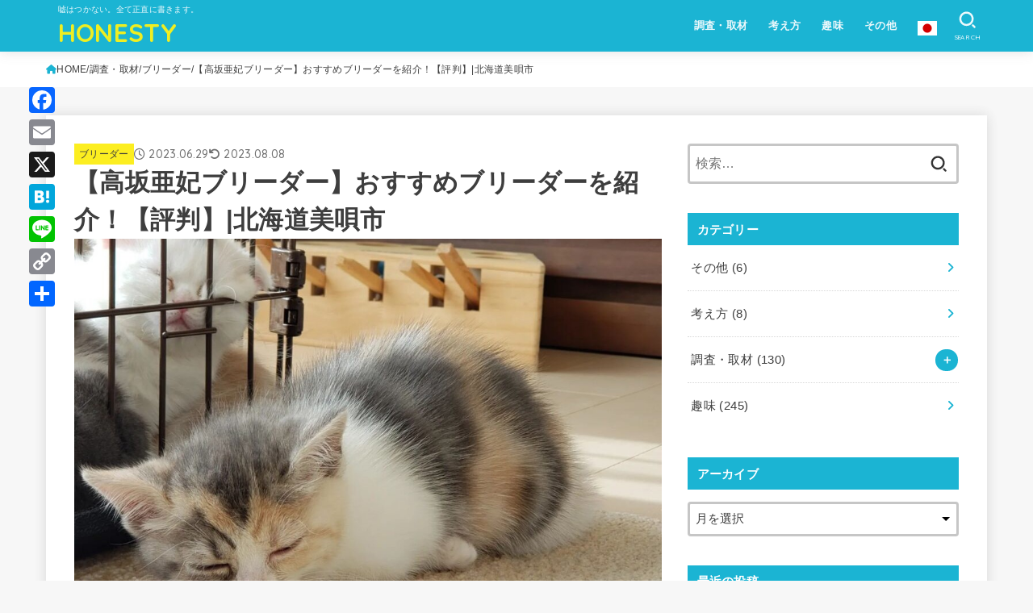

--- FILE ---
content_type: text/html; charset=UTF-8
request_url: https://www.nabioo.com/entry/akikosaka-breeder-reputation
body_size: 35069
content:
<!doctype html>
<html dir="ltr" lang="ja" prefix="og: https://ogp.me/ns#">
<head>
<meta charset="utf-8">
<meta http-equiv="X-UA-Compatible" content="IE=edge">
<meta name="HandheldFriendly" content="True">
<meta name="MobileOptimized" content="320">
<meta name="viewport" content="width=device-width, initial-scale=1"/>
<link rel="pingback" href="https://www.nabioo.com/xmlrpc.php">
<title>【高坂亜妃ブリーダー】おすすめブリーダーを紹介！【評判】|北海道美唄市 | HONESTY</title>

		<!-- All in One SEO 4.6.2 - aioseo.com -->
		<meta name="description" content="今回は北海道美唄市（びばいし）にあるブリーダーハウスne-ko-kaの「髙坂亜妃ブリーダー」に取材させていただきました。 北海道近郊でペットをお探しの方、ブリーダーに興味がある方は是非最後までお読みください。" />
		<meta name="robots" content="max-image-preview:large" />
		<meta name="google-site-verification" content="WABCSYvlQJaMQegK25UO-5nTZtsuqa-4zYfvIkz26F0" />
		<link rel="canonical" href="https://www.nabioo.com/entry/akikosaka-breeder-reputation" />
		<meta name="generator" content="All in One SEO (AIOSEO) 4.6.2" />
		<meta property="og:locale" content="ja_JP" />
		<meta property="og:site_name" content="HONESTY | 嘘はつかない。全て正直に書きます。" />
		<meta property="og:type" content="article" />
		<meta property="og:title" content="【高坂亜妃ブリーダー】おすすめブリーダーを紹介！【評判】|北海道美唄市 | HONESTY" />
		<meta property="og:description" content="今回は北海道美唄市（びばいし）にあるブリーダーハウスne-ko-kaの「髙坂亜妃ブリーダー」に取材させていただきました。 北海道近郊でペットをお探しの方、ブリーダーに興味がある方は是非最後までお読みください。" />
		<meta property="og:url" content="https://www.nabioo.com/entry/akikosaka-breeder-reputation" />
		<meta property="article:published_time" content="2023-06-29T09:38:35+00:00" />
		<meta property="article:modified_time" content="2023-08-08T01:47:51+00:00" />
		<meta name="twitter:card" content="summary" />
		<meta name="twitter:title" content="【高坂亜妃ブリーダー】おすすめブリーダーを紹介！【評判】|北海道美唄市 | HONESTY" />
		<meta name="twitter:description" content="今回は北海道美唄市（びばいし）にあるブリーダーハウスne-ko-kaの「髙坂亜妃ブリーダー」に取材させていただきました。 北海道近郊でペットをお探しの方、ブリーダーに興味がある方は是非最後までお読みください。" />
		<script type="application/ld+json" class="aioseo-schema">
			{"@context":"https:\/\/schema.org","@graph":[{"@type":"Article","@id":"https:\/\/www.nabioo.com\/entry\/akikosaka-breeder-reputation#article","name":"\u3010\u9ad8\u5742\u4e9c\u5983\u30d6\u30ea\u30fc\u30c0\u30fc\u3011\u304a\u3059\u3059\u3081\u30d6\u30ea\u30fc\u30c0\u30fc\u3092\u7d39\u4ecb\uff01\u3010\u8a55\u5224\u3011|\u5317\u6d77\u9053\u7f8e\u5504\u5e02 | HONESTY","headline":"\u3010\u9ad8\u5742\u4e9c\u5983\u30d6\u30ea\u30fc\u30c0\u30fc\u3011\u304a\u3059\u3059\u3081\u30d6\u30ea\u30fc\u30c0\u30fc\u3092\u7d39\u4ecb\uff01\u3010\u8a55\u5224\u3011|\u5317\u6d77\u9053\u7f8e\u5504\u5e02","author":{"@id":"https:\/\/www.nabioo.com\/entry\/author\/hirokikomiya#author"},"publisher":{"@id":"https:\/\/www.nabioo.com\/#person"},"image":{"@type":"ImageObject","url":"https:\/\/www.nabioo.com\/wp-content\/uploads\/2023\/06\/t1-1-1024x1024-2.jpg","width":1024,"height":734},"datePublished":"2023-06-29T18:38:35+09:00","dateModified":"2023-08-08T10:47:51+09:00","inLanguage":"ja","mainEntityOfPage":{"@id":"https:\/\/www.nabioo.com\/entry\/akikosaka-breeder-reputation#webpage"},"isPartOf":{"@id":"https:\/\/www.nabioo.com\/entry\/akikosaka-breeder-reputation#webpage"},"articleSection":"\u30d6\u30ea\u30fc\u30c0\u30fc, \u8abf\u67fb\u30fb\u53d6\u6750"},{"@type":"BreadcrumbList","@id":"https:\/\/www.nabioo.com\/entry\/akikosaka-breeder-reputation#breadcrumblist","itemListElement":[{"@type":"ListItem","@id":"https:\/\/www.nabioo.com\/#listItem","position":1,"name":"\u5bb6"}]},{"@type":"Person","@id":"https:\/\/www.nabioo.com\/#person","name":"nabioo-\u30ca\u30d3\u30aa","image":"https:\/\/www.nabioo.com\/wp-content\/uploads\/2021\/03\/\u30d5\u30a1\u30d2\u3099\u30b3\u30f3.png"},{"@type":"Person","@id":"https:\/\/www.nabioo.com\/entry\/author\/hirokikomiya#author","url":"https:\/\/www.nabioo.com\/entry\/author\/hirokikomiya","name":"\u30a6\u30eb\u30c8\u30e9","image":{"@type":"ImageObject","@id":"https:\/\/www.nabioo.com\/entry\/akikosaka-breeder-reputation#authorImage","url":"https:\/\/secure.gravatar.com\/avatar\/4d23b1781f0684d92f4a35fbaf527368?s=96&d=identicon&r=g","width":96,"height":96,"caption":"\u30a6\u30eb\u30c8\u30e9"}},{"@type":"WebPage","@id":"https:\/\/www.nabioo.com\/entry\/akikosaka-breeder-reputation#webpage","url":"https:\/\/www.nabioo.com\/entry\/akikosaka-breeder-reputation","name":"\u3010\u9ad8\u5742\u4e9c\u5983\u30d6\u30ea\u30fc\u30c0\u30fc\u3011\u304a\u3059\u3059\u3081\u30d6\u30ea\u30fc\u30c0\u30fc\u3092\u7d39\u4ecb\uff01\u3010\u8a55\u5224\u3011|\u5317\u6d77\u9053\u7f8e\u5504\u5e02 | HONESTY","description":"\u4eca\u56de\u306f\u5317\u6d77\u9053\u7f8e\u5504\u5e02\uff08\u3073\u3070\u3044\u3057\uff09\u306b\u3042\u308b\u30d6\u30ea\u30fc\u30c0\u30fc\u30cf\u30a6\u30b9ne-ko-ka\u306e\u300c\u9ad9\u5742\u4e9c\u5983\u30d6\u30ea\u30fc\u30c0\u30fc\u300d\u306b\u53d6\u6750\u3055\u305b\u3066\u3044\u305f\u3060\u304d\u307e\u3057\u305f\u3002 \u5317\u6d77\u9053\u8fd1\u90ca\u3067\u30da\u30c3\u30c8\u3092\u304a\u63a2\u3057\u306e\u65b9\u3001\u30d6\u30ea\u30fc\u30c0\u30fc\u306b\u8208\u5473\u304c\u3042\u308b\u65b9\u306f\u662f\u975e\u6700\u5f8c\u307e\u3067\u304a\u8aad\u307f\u304f\u3060\u3055\u3044\u3002","inLanguage":"ja","isPartOf":{"@id":"https:\/\/www.nabioo.com\/#website"},"breadcrumb":{"@id":"https:\/\/www.nabioo.com\/entry\/akikosaka-breeder-reputation#breadcrumblist"},"author":{"@id":"https:\/\/www.nabioo.com\/entry\/author\/hirokikomiya#author"},"creator":{"@id":"https:\/\/www.nabioo.com\/entry\/author\/hirokikomiya#author"},"image":{"@type":"ImageObject","url":"https:\/\/www.nabioo.com\/wp-content\/uploads\/2023\/06\/t1-1-1024x1024-2.jpg","@id":"https:\/\/www.nabioo.com\/entry\/akikosaka-breeder-reputation\/#mainImage","width":1024,"height":734},"primaryImageOfPage":{"@id":"https:\/\/www.nabioo.com\/entry\/akikosaka-breeder-reputation#mainImage"},"datePublished":"2023-06-29T18:38:35+09:00","dateModified":"2023-08-08T10:47:51+09:00"},{"@type":"WebSite","@id":"https:\/\/www.nabioo.com\/#website","url":"https:\/\/www.nabioo.com\/","name":"HONESTY","description":"\u5618\u306f\u3064\u304b\u306a\u3044\u3002\u5168\u3066\u6b63\u76f4\u306b\u66f8\u304d\u307e\u3059\u3002","inLanguage":"ja","publisher":{"@id":"https:\/\/www.nabioo.com\/#person"}}]}
		</script>
		<!-- All in One SEO -->

<link rel='dns-prefetch' href='//static.addtoany.com' />
<link rel='dns-prefetch' href='//fonts.googleapis.com' />
<link rel='dns-prefetch' href='//cdnjs.cloudflare.com' />
<link rel="alternate" type="application/rss+xml" title="HONESTY &raquo; フィード" href="https://www.nabioo.com/feed" />
<link rel="alternate" type="application/rss+xml" title="HONESTY &raquo; コメントフィード" href="https://www.nabioo.com/comments/feed" />
<link rel="alternate" type="application/rss+xml" title="HONESTY &raquo; 【高坂亜妃ブリーダー】おすすめブリーダーを紹介！【評判】|北海道美唄市 のコメントのフィード" href="https://www.nabioo.com/entry/akikosaka-breeder-reputation/feed" />
<script type="text/javascript">
/* <![CDATA[ */
window._wpemojiSettings = {"baseUrl":"https:\/\/s.w.org\/images\/core\/emoji\/15.0.3\/72x72\/","ext":".png","svgUrl":"https:\/\/s.w.org\/images\/core\/emoji\/15.0.3\/svg\/","svgExt":".svg","source":{"concatemoji":"https:\/\/www.nabioo.com\/wp-includes\/js\/wp-emoji-release.min.js?ver=6.5.7"}};
/*! This file is auto-generated */
!function(i,n){var o,s,e;function c(e){try{var t={supportTests:e,timestamp:(new Date).valueOf()};sessionStorage.setItem(o,JSON.stringify(t))}catch(e){}}function p(e,t,n){e.clearRect(0,0,e.canvas.width,e.canvas.height),e.fillText(t,0,0);var t=new Uint32Array(e.getImageData(0,0,e.canvas.width,e.canvas.height).data),r=(e.clearRect(0,0,e.canvas.width,e.canvas.height),e.fillText(n,0,0),new Uint32Array(e.getImageData(0,0,e.canvas.width,e.canvas.height).data));return t.every(function(e,t){return e===r[t]})}function u(e,t,n){switch(t){case"flag":return n(e,"\ud83c\udff3\ufe0f\u200d\u26a7\ufe0f","\ud83c\udff3\ufe0f\u200b\u26a7\ufe0f")?!1:!n(e,"\ud83c\uddfa\ud83c\uddf3","\ud83c\uddfa\u200b\ud83c\uddf3")&&!n(e,"\ud83c\udff4\udb40\udc67\udb40\udc62\udb40\udc65\udb40\udc6e\udb40\udc67\udb40\udc7f","\ud83c\udff4\u200b\udb40\udc67\u200b\udb40\udc62\u200b\udb40\udc65\u200b\udb40\udc6e\u200b\udb40\udc67\u200b\udb40\udc7f");case"emoji":return!n(e,"\ud83d\udc26\u200d\u2b1b","\ud83d\udc26\u200b\u2b1b")}return!1}function f(e,t,n){var r="undefined"!=typeof WorkerGlobalScope&&self instanceof WorkerGlobalScope?new OffscreenCanvas(300,150):i.createElement("canvas"),a=r.getContext("2d",{willReadFrequently:!0}),o=(a.textBaseline="top",a.font="600 32px Arial",{});return e.forEach(function(e){o[e]=t(a,e,n)}),o}function t(e){var t=i.createElement("script");t.src=e,t.defer=!0,i.head.appendChild(t)}"undefined"!=typeof Promise&&(o="wpEmojiSettingsSupports",s=["flag","emoji"],n.supports={everything:!0,everythingExceptFlag:!0},e=new Promise(function(e){i.addEventListener("DOMContentLoaded",e,{once:!0})}),new Promise(function(t){var n=function(){try{var e=JSON.parse(sessionStorage.getItem(o));if("object"==typeof e&&"number"==typeof e.timestamp&&(new Date).valueOf()<e.timestamp+604800&&"object"==typeof e.supportTests)return e.supportTests}catch(e){}return null}();if(!n){if("undefined"!=typeof Worker&&"undefined"!=typeof OffscreenCanvas&&"undefined"!=typeof URL&&URL.createObjectURL&&"undefined"!=typeof Blob)try{var e="postMessage("+f.toString()+"("+[JSON.stringify(s),u.toString(),p.toString()].join(",")+"));",r=new Blob([e],{type:"text/javascript"}),a=new Worker(URL.createObjectURL(r),{name:"wpTestEmojiSupports"});return void(a.onmessage=function(e){c(n=e.data),a.terminate(),t(n)})}catch(e){}c(n=f(s,u,p))}t(n)}).then(function(e){for(var t in e)n.supports[t]=e[t],n.supports.everything=n.supports.everything&&n.supports[t],"flag"!==t&&(n.supports.everythingExceptFlag=n.supports.everythingExceptFlag&&n.supports[t]);n.supports.everythingExceptFlag=n.supports.everythingExceptFlag&&!n.supports.flag,n.DOMReady=!1,n.readyCallback=function(){n.DOMReady=!0}}).then(function(){return e}).then(function(){var e;n.supports.everything||(n.readyCallback(),(e=n.source||{}).concatemoji?t(e.concatemoji):e.wpemoji&&e.twemoji&&(t(e.twemoji),t(e.wpemoji)))}))}((window,document),window._wpemojiSettings);
/* ]]> */
</script>
<style id='wp-emoji-styles-inline-css' type='text/css'>

	img.wp-smiley, img.emoji {
		display: inline !important;
		border: none !important;
		box-shadow: none !important;
		height: 1em !important;
		width: 1em !important;
		margin: 0 0.07em !important;
		vertical-align: -0.1em !important;
		background: none !important;
		padding: 0 !important;
	}
</style>
<link rel='stylesheet' id='wp-block-library-css' href='https://www.nabioo.com/wp-includes/css/dist/block-library/style.min.css' type='text/css' media='all' />
<style id='classic-theme-styles-inline-css' type='text/css'>
/*! This file is auto-generated */
.wp-block-button__link{color:#fff;background-color:#32373c;border-radius:9999px;box-shadow:none;text-decoration:none;padding:calc(.667em + 2px) calc(1.333em + 2px);font-size:1.125em}.wp-block-file__button{background:#32373c;color:#fff;text-decoration:none}
</style>
<style id='global-styles-inline-css' type='text/css'>
body{--wp--preset--color--black: #000;--wp--preset--color--cyan-bluish-gray: #abb8c3;--wp--preset--color--white: #fff;--wp--preset--color--pale-pink: #f78da7;--wp--preset--color--vivid-red: #cf2e2e;--wp--preset--color--luminous-vivid-orange: #ff6900;--wp--preset--color--luminous-vivid-amber: #fcb900;--wp--preset--color--light-green-cyan: #7bdcb5;--wp--preset--color--vivid-green-cyan: #00d084;--wp--preset--color--pale-cyan-blue: #8ed1fc;--wp--preset--color--vivid-cyan-blue: #0693e3;--wp--preset--color--vivid-purple: #9b51e0;--wp--preset--color--mainttlbg: var(--main-ttl-bg);--wp--preset--color--mainttltext: var(--main-ttl-color);--wp--preset--color--stkeditorcolor-1: var(--stk-editor-color1);--wp--preset--color--stkeditorcolor-2: var(--stk-editor-color2);--wp--preset--color--stkeditorcolor-3: var(--stk-editor-color3);--wp--preset--gradient--vivid-cyan-blue-to-vivid-purple: linear-gradient(135deg,rgba(6,147,227,1) 0%,rgb(155,81,224) 100%);--wp--preset--gradient--light-green-cyan-to-vivid-green-cyan: linear-gradient(135deg,rgb(122,220,180) 0%,rgb(0,208,130) 100%);--wp--preset--gradient--luminous-vivid-amber-to-luminous-vivid-orange: linear-gradient(135deg,rgba(252,185,0,1) 0%,rgba(255,105,0,1) 100%);--wp--preset--gradient--luminous-vivid-orange-to-vivid-red: linear-gradient(135deg,rgba(255,105,0,1) 0%,rgb(207,46,46) 100%);--wp--preset--gradient--very-light-gray-to-cyan-bluish-gray: linear-gradient(135deg,rgb(238,238,238) 0%,rgb(169,184,195) 100%);--wp--preset--gradient--cool-to-warm-spectrum: linear-gradient(135deg,rgb(74,234,220) 0%,rgb(151,120,209) 20%,rgb(207,42,186) 40%,rgb(238,44,130) 60%,rgb(251,105,98) 80%,rgb(254,248,76) 100%);--wp--preset--gradient--blush-light-purple: linear-gradient(135deg,rgb(255,206,236) 0%,rgb(152,150,240) 100%);--wp--preset--gradient--blush-bordeaux: linear-gradient(135deg,rgb(254,205,165) 0%,rgb(254,45,45) 50%,rgb(107,0,62) 100%);--wp--preset--gradient--luminous-dusk: linear-gradient(135deg,rgb(255,203,112) 0%,rgb(199,81,192) 50%,rgb(65,88,208) 100%);--wp--preset--gradient--pale-ocean: linear-gradient(135deg,rgb(255,245,203) 0%,rgb(182,227,212) 50%,rgb(51,167,181) 100%);--wp--preset--gradient--electric-grass: linear-gradient(135deg,rgb(202,248,128) 0%,rgb(113,206,126) 100%);--wp--preset--gradient--midnight: linear-gradient(135deg,rgb(2,3,129) 0%,rgb(40,116,252) 100%);--wp--preset--font-size--small: 13px;--wp--preset--font-size--medium: 20px;--wp--preset--font-size--large: 36px;--wp--preset--font-size--x-large: 42px;--wp--preset--spacing--20: 0.44rem;--wp--preset--spacing--30: 0.67rem;--wp--preset--spacing--40: 1rem;--wp--preset--spacing--50: 1.5rem;--wp--preset--spacing--60: 2.25rem;--wp--preset--spacing--70: 3.38rem;--wp--preset--spacing--80: 5.06rem;--wp--preset--shadow--natural: 6px 6px 9px rgba(0, 0, 0, 0.2);--wp--preset--shadow--deep: 12px 12px 50px rgba(0, 0, 0, 0.4);--wp--preset--shadow--sharp: 6px 6px 0px rgba(0, 0, 0, 0.2);--wp--preset--shadow--outlined: 6px 6px 0px -3px rgba(255, 255, 255, 1), 6px 6px rgba(0, 0, 0, 1);--wp--preset--shadow--crisp: 6px 6px 0px rgba(0, 0, 0, 1);}:where(.is-layout-flex){gap: 0.5em;}:where(.is-layout-grid){gap: 0.5em;}body .is-layout-flex{display: flex;}body .is-layout-flex{flex-wrap: wrap;align-items: center;}body .is-layout-flex > *{margin: 0;}body .is-layout-grid{display: grid;}body .is-layout-grid > *{margin: 0;}:where(.wp-block-columns.is-layout-flex){gap: 2em;}:where(.wp-block-columns.is-layout-grid){gap: 2em;}:where(.wp-block-post-template.is-layout-flex){gap: 1.25em;}:where(.wp-block-post-template.is-layout-grid){gap: 1.25em;}.has-black-color{color: var(--wp--preset--color--black) !important;}.has-cyan-bluish-gray-color{color: var(--wp--preset--color--cyan-bluish-gray) !important;}.has-white-color{color: var(--wp--preset--color--white) !important;}.has-pale-pink-color{color: var(--wp--preset--color--pale-pink) !important;}.has-vivid-red-color{color: var(--wp--preset--color--vivid-red) !important;}.has-luminous-vivid-orange-color{color: var(--wp--preset--color--luminous-vivid-orange) !important;}.has-luminous-vivid-amber-color{color: var(--wp--preset--color--luminous-vivid-amber) !important;}.has-light-green-cyan-color{color: var(--wp--preset--color--light-green-cyan) !important;}.has-vivid-green-cyan-color{color: var(--wp--preset--color--vivid-green-cyan) !important;}.has-pale-cyan-blue-color{color: var(--wp--preset--color--pale-cyan-blue) !important;}.has-vivid-cyan-blue-color{color: var(--wp--preset--color--vivid-cyan-blue) !important;}.has-vivid-purple-color{color: var(--wp--preset--color--vivid-purple) !important;}.has-black-background-color{background-color: var(--wp--preset--color--black) !important;}.has-cyan-bluish-gray-background-color{background-color: var(--wp--preset--color--cyan-bluish-gray) !important;}.has-white-background-color{background-color: var(--wp--preset--color--white) !important;}.has-pale-pink-background-color{background-color: var(--wp--preset--color--pale-pink) !important;}.has-vivid-red-background-color{background-color: var(--wp--preset--color--vivid-red) !important;}.has-luminous-vivid-orange-background-color{background-color: var(--wp--preset--color--luminous-vivid-orange) !important;}.has-luminous-vivid-amber-background-color{background-color: var(--wp--preset--color--luminous-vivid-amber) !important;}.has-light-green-cyan-background-color{background-color: var(--wp--preset--color--light-green-cyan) !important;}.has-vivid-green-cyan-background-color{background-color: var(--wp--preset--color--vivid-green-cyan) !important;}.has-pale-cyan-blue-background-color{background-color: var(--wp--preset--color--pale-cyan-blue) !important;}.has-vivid-cyan-blue-background-color{background-color: var(--wp--preset--color--vivid-cyan-blue) !important;}.has-vivid-purple-background-color{background-color: var(--wp--preset--color--vivid-purple) !important;}.has-black-border-color{border-color: var(--wp--preset--color--black) !important;}.has-cyan-bluish-gray-border-color{border-color: var(--wp--preset--color--cyan-bluish-gray) !important;}.has-white-border-color{border-color: var(--wp--preset--color--white) !important;}.has-pale-pink-border-color{border-color: var(--wp--preset--color--pale-pink) !important;}.has-vivid-red-border-color{border-color: var(--wp--preset--color--vivid-red) !important;}.has-luminous-vivid-orange-border-color{border-color: var(--wp--preset--color--luminous-vivid-orange) !important;}.has-luminous-vivid-amber-border-color{border-color: var(--wp--preset--color--luminous-vivid-amber) !important;}.has-light-green-cyan-border-color{border-color: var(--wp--preset--color--light-green-cyan) !important;}.has-vivid-green-cyan-border-color{border-color: var(--wp--preset--color--vivid-green-cyan) !important;}.has-pale-cyan-blue-border-color{border-color: var(--wp--preset--color--pale-cyan-blue) !important;}.has-vivid-cyan-blue-border-color{border-color: var(--wp--preset--color--vivid-cyan-blue) !important;}.has-vivid-purple-border-color{border-color: var(--wp--preset--color--vivid-purple) !important;}.has-vivid-cyan-blue-to-vivid-purple-gradient-background{background: var(--wp--preset--gradient--vivid-cyan-blue-to-vivid-purple) !important;}.has-light-green-cyan-to-vivid-green-cyan-gradient-background{background: var(--wp--preset--gradient--light-green-cyan-to-vivid-green-cyan) !important;}.has-luminous-vivid-amber-to-luminous-vivid-orange-gradient-background{background: var(--wp--preset--gradient--luminous-vivid-amber-to-luminous-vivid-orange) !important;}.has-luminous-vivid-orange-to-vivid-red-gradient-background{background: var(--wp--preset--gradient--luminous-vivid-orange-to-vivid-red) !important;}.has-very-light-gray-to-cyan-bluish-gray-gradient-background{background: var(--wp--preset--gradient--very-light-gray-to-cyan-bluish-gray) !important;}.has-cool-to-warm-spectrum-gradient-background{background: var(--wp--preset--gradient--cool-to-warm-spectrum) !important;}.has-blush-light-purple-gradient-background{background: var(--wp--preset--gradient--blush-light-purple) !important;}.has-blush-bordeaux-gradient-background{background: var(--wp--preset--gradient--blush-bordeaux) !important;}.has-luminous-dusk-gradient-background{background: var(--wp--preset--gradient--luminous-dusk) !important;}.has-pale-ocean-gradient-background{background: var(--wp--preset--gradient--pale-ocean) !important;}.has-electric-grass-gradient-background{background: var(--wp--preset--gradient--electric-grass) !important;}.has-midnight-gradient-background{background: var(--wp--preset--gradient--midnight) !important;}.has-small-font-size{font-size: var(--wp--preset--font-size--small) !important;}.has-medium-font-size{font-size: var(--wp--preset--font-size--medium) !important;}.has-large-font-size{font-size: var(--wp--preset--font-size--large) !important;}.has-x-large-font-size{font-size: var(--wp--preset--font-size--x-large) !important;}
.wp-block-navigation a:where(:not(.wp-element-button)){color: inherit;}
:where(.wp-block-post-template.is-layout-flex){gap: 1.25em;}:where(.wp-block-post-template.is-layout-grid){gap: 1.25em;}
:where(.wp-block-columns.is-layout-flex){gap: 2em;}:where(.wp-block-columns.is-layout-grid){gap: 2em;}
.wp-block-pullquote{font-size: 1.5em;line-height: 1.6;}
</style>
<link rel='stylesheet' id='bogo-css' href='https://www.nabioo.com/wp-content/plugins/bogo/includes/css/style.css?ver=3.8.2' type='text/css' media='all' />
<link rel='stylesheet' id='contact-form-7-css' href='https://www.nabioo.com/wp-content/plugins/contact-form-7/includes/css/styles.css?ver=5.9.5' type='text/css' media='all' />
<link rel='stylesheet' id='pz-linkcard-css' href='//www.nabioo.com/wp-content/uploads/pz-linkcard/style.css?ver=2.5.3.1.31' type='text/css' media='all' />
<link rel='stylesheet' id='stk_style-css' href='https://www.nabioo.com/wp-content/themes/jstork19/style.css?ver=4.7.2' type='text/css' media='all' />
<style id='stk_style-inline-css' type='text/css'>
:root{--stk-base-font-family:"游ゴシック","Yu Gothic","游ゴシック体","YuGothic","Hiragino Kaku Gothic ProN",Meiryo,sans-serif;--stk-base-font-size-pc:103%;--stk-base-font-size-sp:103%;--stk-font-awesome-free:"Font Awesome 6 Free";--stk-font-awesome-brand:"Font Awesome 6 Brands";--wp--preset--font-size--medium:clamp(1.2em,2.5vw,20px);--wp--preset--font-size--large:clamp(1.5em,4.5vw,36px);--wp--preset--font-size--x-large:clamp(1.9em,5.25vw,42px);--wp--style--gallery-gap-default:.5em;--stk-flex-style:flex-start;--stk-wrap-width:1166px;--stk-wide-width:980px;--stk-main-width:728px;--stk-side-margin:32px;--stk-post-thumb-ratio:16/10;--stk-margin:1.6em;--stk-h2-margin-rl:-2vw;--stk-el-margin-rl:-4vw;--main-text-color:#3E3E3E;--main-link-color:#1bb4d3;--main-link-color-hover:#E69B9B;--main-ttl-bg:#1bb4d3;--main-ttl-bg-rgba:rgba(27,180,211,.1);--main-ttl-color:#fff;--header-bg:#1bb4d3;--header-bg-overlay:#0ea3c9;--header-logo-color:#ee2;--header-text-color:#edf9fc;--inner-content-bg:#fff;--label-bg:#fcee21;--label-text-color:#3e3e3e;--slider-text-color:#444;--side-text-color:#3e3e3e;--footer-bg:#666;--footer-text-color:#CACACA;--footer-link-color:#f7f7f7;--new-mark-bg:#ff6347;--oc-box-blue:#19b4ce;--oc-box-blue-inner:#d4f3ff;--oc-box-red:#ee5656;--oc-box-red-inner:#feeeed;--oc-box-yellow:#f7cf2e;--oc-box-yellow-inner:#fffae2;--oc-box-green:#39cd75;--oc-box-green-inner:#e8fbf0;--oc-box-pink:#f7b2b2;--oc-box-pink-inner:#fee;--oc-box-gray:#9c9c9c;--oc-box-gray-inner:#f5f5f5;--oc-box-black:#313131;--oc-box-black-inner:#404040;--oc-btn-rich_yellow:#f7cf2e;--oc-btn-rich_yellow-sdw:#ecb254;--oc-btn-rich_pink:#ee5656;--oc-btn-rich_pink-sdw:#d34e4e;--oc-btn-rich_orange:#ef9b2f;--oc-btn-rich_orange-sdw:#cc8c23;--oc-btn-rich_green:#39cd75;--oc-btn-rich_green-sdw:#1eae59;--oc-btn-rich_blue:#19b4ce;--oc-btn-rich_blue-sdw:#07889d;--oc-base-border-color:rgba(125,125,125,.3);--oc-has-background-basic-padding:1.1em;--stk-maker-yellow:#ff6;--stk-maker-pink:#ffd5d5;--stk-maker-blue:#b5dfff;--stk-maker-green:#cff7c7;--stk-caption-font-size:11px;--stk-editor-color1:#1bb4d3;--stk-editor-color2:#f55e5e;--stk-editor-color3:#ee2;--stk-editor-color1-rgba:rgba(27,180,211,.1);--stk-editor-color2-rgba:rgba(245,94,94,.1);--stk-editor-color3-rgba:rgba(238,238,34,.1)}.has-stkeditorcolor-1-color{color:var(--stk-editor-color1)}.has-stkeditorcolor-2-color{color:var(--stk-editor-color2)}.has-stkeditorcolor-3-color{color:var(--stk-editor-color3)}.has-stkeditorcolor-1-background-color{background-color:var(--stk-editor-color1)}.has-stkeditorcolor-2-background-color{background-color:var(--stk-editor-color2)}.has-stkeditorcolor-3-background-color{background-color:var(--stk-editor-color3)}
@media only screen and (max-width:480px){#toc_container{font-size:90%}}#toc_container{width:100%!important;padding:1.2em;border:5px solid rgba(100,100,100,.2)}#toc_container li{margin:1em 0;font-weight:bold}#toc_container li li{font-weight:normal;margin:.5em 0}#toc_container li::before{content:none}#toc_container .toc_number{display:inline-block;font-weight:bold;font-size:75%;background-color:var(--main-ttl-bg);color:var(--main-ttl-color);min-width:2.1em;min-height:2.1em;line-height:2.1;text-align:center;border-radius:1em;margin-right:.3em;padding:0 7px}#toc_container a{color:inherit;text-decoration:none}#toc_container a:hover{text-decoration:underline}#toc_container p.toc_title{max-width:580px;font-weight:bold;text-align:left;margin:0 auto;font-size:100%;vertical-align:middle}#toc_container .toc_title::before{display:inline-block;font-family:var(--stk-font-awesome-free,"Font Awesome 5 Free");font-weight:900;content:"\f03a";margin-right:.8em;margin-left:.4em;transform:scale(1.4);color:var(--main-ttl-bg)}#toc_container .toc_title .toc_toggle{font-size:80%;font-weight:normal;margin-left:.2em}#toc_container .toc_list{max-width:580px;margin-left:auto;margin-right:auto}#toc_container .toc_list>li{padding-left:0}
.fb-likebtn .like_text::after{content:"この記事が気に入ったらフォローしよう！"}#related-box .h_ttl::after{content:"こちらの記事も人気です"}.stk_authorbox>.h_ttl:not(.subtext__none)::after{content:"この記事を書いた人"}#author-newpost .h_ttl::after{content:"このライターの最新記事"}
</style>
<link rel='stylesheet' id='stk_child-style-css' href='https://www.nabioo.com/wp-content/themes/jstork19_custom/style.css' type='text/css' media='all' />
<link rel='stylesheet' id='gf_font-css' href='https://fonts.googleapis.com/css2?family=Quicksand:wght@500;700&#038;display=swap' type='text/css' media='all' />
<style id='gf_font-inline-css' type='text/css'>
.gf {font-family: "Quicksand", "游ゴシック", "Yu Gothic", "游ゴシック体", "YuGothic", "Hiragino Kaku Gothic ProN", Meiryo, sans-serif;}
</style>
<link rel='stylesheet' id='fontawesome-css' href='https://cdnjs.cloudflare.com/ajax/libs/font-awesome/6.5.2/css/all.min.css' type='text/css' media='all' />
<link rel='stylesheet' id='addtoany-css' href='https://www.nabioo.com/wp-content/plugins/add-to-any/addtoany.min.css?ver=1.16' type='text/css' media='all' />
<style id='addtoany-inline-css' type='text/css'>
@media screen and (max-width:980px){
.a2a_floating_style.a2a_vertical_style{display:none;}
}
</style>
<script type="text/javascript" id="addtoany-core-js-before">
/* <![CDATA[ */
window.a2a_config=window.a2a_config||{};a2a_config.callbacks=[];a2a_config.overlays=[];a2a_config.templates={};a2a_localize = {
	Share: "共有",
	Save: "ブックマーク",
	Subscribe: "購読",
	Email: "メール",
	Bookmark: "ブックマーク",
	ShowAll: "すべて表示する",
	ShowLess: "小さく表示する",
	FindServices: "サービスを探す",
	FindAnyServiceToAddTo: "追加するサービスを今すぐ探す",
	PoweredBy: "Powered by",
	ShareViaEmail: "メールでシェアする",
	SubscribeViaEmail: "メールで購読する",
	BookmarkInYourBrowser: "ブラウザにブックマーク",
	BookmarkInstructions: "このページをブックマークするには、 Ctrl+D または \u2318+D を押下。",
	AddToYourFavorites: "お気に入りに追加",
	SendFromWebOrProgram: "任意のメールアドレスまたはメールプログラムから送信",
	EmailProgram: "メールプログラム",
	More: "詳細&#8230;",
	ThanksForSharing: "共有ありがとうございます !",
	ThanksForFollowing: "フォローありがとうございます !"
};

a2a_config.callbacks.push({ready: function(){var d=document;function a(){var c,e=d.createElement("div");e.innerHTML="<div class=\"a2a_kit a2a_kit_size_32 a2a_floating_style a2a_vertical_style\" style=\"margin-left:-64px;top:100px;background-color:transparent;\"><a class=\"a2a_button_facebook\"><\/a><a class=\"a2a_button_email\"><\/a><a class=\"a2a_button_x\"><\/a><a class=\"a2a_button_hatena\"><\/a><a class=\"a2a_button_line\"><\/a><a class=\"a2a_button_copy_link\"><\/a><a class=\"a2a_dd addtoany_share_save addtoany_share\" href=\"https:\/\/www.addtoany.com\/share\"><\/a><\/div>";c=d.querySelector("main, [role=\"main\"], article, .status-publish");if(c)c.appendChild(e.firstChild);a2a.init("page");}if("loading"!==d.readyState)a();else d.addEventListener("DOMContentLoaded",a,false);}});
/* ]]> */
</script>
<script type="text/javascript" async src="https://static.addtoany.com/menu/page.js" id="addtoany-core-js"></script>
<script type="text/javascript" src="https://www.nabioo.com/wp-includes/js/jquery/jquery.min.js?ver=3.7.1" id="jquery-core-js"></script>
<script type="text/javascript" src="https://www.nabioo.com/wp-includes/js/jquery/jquery-migrate.min.js?ver=3.4.1" id="jquery-migrate-js"></script>
<script type="text/javascript" id="jquery-js-after">
/* <![CDATA[ */
jQuery(function($){$(".widget_categories li, .widget_nav_menu li").has("ul").toggleClass("accordionMenu");$(".widget ul.children , .widget ul.sub-menu").after("<span class='accordionBtn'></span>");$(".widget ul.children , .widget ul.sub-menu").hide();$("ul .accordionBtn").on("click",function(){$(this).prev("ul").slideToggle();$(this).toggleClass("active")})});
/* ]]> */
</script>
<script type="text/javascript" async src="https://www.nabioo.com/wp-content/plugins/add-to-any/addtoany.min.js?ver=1.1" id="addtoany-jquery-js"></script>
<link rel="https://api.w.org/" href="https://www.nabioo.com/wp-json/" /><link rel="alternate" type="application/json" href="https://www.nabioo.com/wp-json/wp/v2/posts/14956" /><link rel="EditURI" type="application/rsd+xml" title="RSD" href="https://www.nabioo.com/xmlrpc.php?rsd" />

<link rel='shortlink' href='https://www.nabioo.com/?p=14956' />
<link rel="alternate" type="application/json+oembed" href="https://www.nabioo.com/wp-json/oembed/1.0/embed?url=https%3A%2F%2Fwww.nabioo.com%2Fentry%2Fakikosaka-breeder-reputation" />
<link rel="alternate" type="text/xml+oembed" href="https://www.nabioo.com/wp-json/oembed/1.0/embed?url=https%3A%2F%2Fwww.nabioo.com%2Fentry%2Fakikosaka-breeder-reputation&#038;format=xml" />
                <script>
                    var ajaxUrl = 'https://www.nabioo.com/wp-admin/admin-ajax.php';
                </script>
        <meta name="thumbnail" content="https://www.nabioo.com/wp-content/uploads/2023/06/t1-1-1024x1024-2.jpg" />
<link rel="icon" href="https://www.nabioo.com/wp-content/uploads/2020/09/cropped-ファビコン-32x32.png" sizes="32x32" />
<link rel="icon" href="https://www.nabioo.com/wp-content/uploads/2020/09/cropped-ファビコン-192x192.png" sizes="192x192" />
<link rel="apple-touch-icon" href="https://www.nabioo.com/wp-content/uploads/2020/09/cropped-ファビコン-180x180.png" />
<meta name="msapplication-TileImage" content="https://www.nabioo.com/wp-content/uploads/2020/09/cropped-ファビコン-270x270.png" />
<script async src="https://www.googletagmanager.com/gtag/js?id=UA-93545957-1"></script>
<script>
    window.dataLayer = window.dataLayer || [];
    function gtag(){dataLayer.push(arguments);}
    gtag('js', new Date());

    gtag('config', 'UA-93545957-1');
</script></head>
<body class="post-template-default single single-post postid-14956 single-format-standard wp-embed-responsive ja fixhead-active gf_Quicksand h_layout_pc_left_full h_layout_sp_center">
<svg xmlns="http://www.w3.org/2000/svg" width="0" height="0" focusable="false" role="none" style="visibility: hidden; position: absolute; left: -9999px; overflow: hidden;"><defs>
		<symbol viewBox="0 0 512 512" id="stk-facebook-svg"><path d="M504 256C504 119 393 8 256 8S8 119 8 256c0 123.78 90.69 226.38 209.25 245V327.69h-63V256h63v-54.64c0-62.15 37-96.48 93.67-96.48 27.14 0 55.52 4.84 55.52 4.84v61h-31.28c-30.8 0-40.41 19.12-40.41 38.73V256h68.78l-11 71.69h-57.78V501C413.31 482.38 504 379.78 504 256z"/></symbol>
		<symbol viewBox="0 0 512 512" id="stk-twitter-svg"><path d="M299.8,219.7L471,20.7h-40.6L281.7,193.4L163,20.7H26l179.6,261.4L26,490.7h40.6l157-182.5L349,490.7h137L299.8,219.7 L299.8,219.7z M244.2,284.3l-18.2-26L81.2,51.2h62.3l116.9,167.1l18.2,26l151.9,217.2h-62.3L244.2,284.3L244.2,284.3z"/></symbol>
		<symbol viewBox="0 0 576 512" id="stk-youtube-svg"><path d="M549.655 124.083c-6.281-23.65-24.787-42.276-48.284-48.597C458.781 64 288 64 288 64S117.22 64 74.629 75.486c-23.497 6.322-42.003 24.947-48.284 48.597-11.412 42.867-11.412 132.305-11.412 132.305s0 89.438 11.412 132.305c6.281 23.65 24.787 41.5 48.284 47.821C117.22 448 288 448 288 448s170.78 0 213.371-11.486c23.497-6.321 42.003-24.171 48.284-47.821 11.412-42.867 11.412-132.305 11.412-132.305s0-89.438-11.412-132.305zm-317.51 213.508V175.185l142.739 81.205-142.739 81.201z"/></symbol>
		<symbol viewBox="0 0 448 512" id="stk-instagram-svg"><path d="M224.1 141c-63.6 0-114.9 51.3-114.9 114.9s51.3 114.9 114.9 114.9S339 319.5 339 255.9 287.7 141 224.1 141zm0 189.6c-41.1 0-74.7-33.5-74.7-74.7s33.5-74.7 74.7-74.7 74.7 33.5 74.7 74.7-33.6 74.7-74.7 74.7zm146.4-194.3c0 14.9-12 26.8-26.8 26.8-14.9 0-26.8-12-26.8-26.8s12-26.8 26.8-26.8 26.8 12 26.8 26.8zm76.1 27.2c-1.7-35.9-9.9-67.7-36.2-93.9-26.2-26.2-58-34.4-93.9-36.2-37-2.1-147.9-2.1-184.9 0-35.8 1.7-67.6 9.9-93.9 36.1s-34.4 58-36.2 93.9c-2.1 37-2.1 147.9 0 184.9 1.7 35.9 9.9 67.7 36.2 93.9s58 34.4 93.9 36.2c37 2.1 147.9 2.1 184.9 0 35.9-1.7 67.7-9.9 93.9-36.2 26.2-26.2 34.4-58 36.2-93.9 2.1-37 2.1-147.8 0-184.8zM398.8 388c-7.8 19.6-22.9 34.7-42.6 42.6-29.5 11.7-99.5 9-132.1 9s-102.7 2.6-132.1-9c-19.6-7.8-34.7-22.9-42.6-42.6-11.7-29.5-9-99.5-9-132.1s-2.6-102.7 9-132.1c7.8-19.6 22.9-34.7 42.6-42.6 29.5-11.7 99.5-9 132.1-9s102.7-2.6 132.1 9c19.6 7.8 34.7 22.9 42.6 42.6 11.7 29.5 9 99.5 9 132.1s2.7 102.7-9 132.1z"/></symbol>
		<symbol viewBox="0 0 32 32" id="stk-line-svg"><path d="M25.82 13.151c0.465 0 0.84 0.38 0.84 0.841 0 0.46-0.375 0.84-0.84 0.84h-2.34v1.5h2.34c0.465 0 0.84 0.377 0.84 0.84 0 0.459-0.375 0.839-0.84 0.839h-3.181c-0.46 0-0.836-0.38-0.836-0.839v-6.361c0-0.46 0.376-0.84 0.84-0.84h3.181c0.461 0 0.836 0.38 0.836 0.84 0 0.465-0.375 0.84-0.84 0.84h-2.34v1.5zM20.68 17.172c0 0.36-0.232 0.68-0.576 0.795-0.085 0.028-0.177 0.041-0.265 0.041-0.281 0-0.521-0.12-0.68-0.333l-3.257-4.423v3.92c0 0.459-0.372 0.839-0.841 0.839-0.461 0-0.835-0.38-0.835-0.839v-6.361c0-0.36 0.231-0.68 0.573-0.793 0.080-0.031 0.181-0.044 0.259-0.044 0.26 0 0.5 0.139 0.66 0.339l3.283 4.44v-3.941c0-0.46 0.376-0.84 0.84-0.84 0.46 0 0.84 0.38 0.84 0.84zM13.025 17.172c0 0.459-0.376 0.839-0.841 0.839-0.46 0-0.836-0.38-0.836-0.839v-6.361c0-0.46 0.376-0.84 0.84-0.84 0.461 0 0.837 0.38 0.837 0.84zM9.737 18.011h-3.181c-0.46 0-0.84-0.38-0.84-0.839v-6.361c0-0.46 0.38-0.84 0.84-0.84 0.464 0 0.84 0.38 0.84 0.84v5.521h2.341c0.464 0 0.839 0.377 0.839 0.84 0 0.459-0.376 0.839-0.839 0.839zM32 13.752c0-7.161-7.18-12.989-16-12.989s-16 5.828-16 12.989c0 6.415 5.693 11.789 13.38 12.811 0.521 0.109 1.231 0.344 1.411 0.787 0.16 0.401 0.105 1.021 0.051 1.44l-0.219 1.36c-0.060 0.401-0.32 1.581 1.399 0.86 1.721-0.719 9.221-5.437 12.581-9.3 2.299-2.519 3.397-5.099 3.397-7.957z"/></symbol>
		<symbol viewBox="0 0 50 50" id="stk-feedly-svg"><path d="M20.42,44.65h9.94c1.59,0,3.12-.63,4.25-1.76l12-12c2.34-2.34,2.34-6.14,0-8.48L29.64,5.43c-2.34-2.34-6.14-2.34-8.48,0L4.18,22.4c-2.34,2.34-2.34,6.14,0,8.48l12,12c1.12,1.12,2.65,1.76,4.24,1.76Zm-2.56-11.39l-.95-.95c-.39-.39-.39-1.02,0-1.41l7.07-7.07c.39-.39,1.02-.39,1.41,0l2.12,2.12c.39,.39,.39,1.02,0,1.41l-5.9,5.9c-.19,.19-.44,.29-.71,.29h-2.34c-.27,0-.52-.11-.71-.29Zm10.36,4.71l-.95,.95c-.19,.19-.44,.29-.71,.29h-2.34c-.27,0-.52-.11-.71-.29l-.95-.95c-.39-.39-.39-1.02,0-1.41l2.12-2.12c.39-.39,1.02-.39,1.41,0l2.12,2.12c.39,.39,.39,1.02,0,1.41ZM11.25,25.23l12.73-12.73c.39-.39,1.02-.39,1.41,0l2.12,2.12c.39,.39,.39,1.02,0,1.41l-11.55,11.55c-.19,.19-.45,.29-.71,.29h-2.34c-.27,0-.52-.11-.71-.29l-.95-.95c-.39-.39-.39-1.02,0-1.41Z"/></symbol>
		<symbol viewBox="0 0 448 512" id="stk-tiktok-svg"><path d="M448,209.91a210.06,210.06,0,0,1-122.77-39.25V349.38A162.55,162.55,0,1,1,185,188.31V278.2a74.62,74.62,0,1,0,52.23,71.18V0l88,0a121.18,121.18,0,0,0,1.86,22.17h0A122.18,122.18,0,0,0,381,102.39a121.43,121.43,0,0,0,67,20.14Z"/></symbol>
		<symbol viewBox="0 0 50 50" id="stk-hatebu-svg"><path d="M5.53,7.51c5.39,0,10.71,0,16.02,0,.73,0,1.47,.06,2.19,.19,3.52,.6,6.45,3.36,6.99,6.54,.63,3.68-1.34,7.09-5.02,8.67-.32,.14-.63,.27-1.03,.45,3.69,.93,6.25,3.02,7.37,6.59,1.79,5.7-2.32,11.79-8.4,12.05-6.01,.26-12.03,.06-18.13,.06V7.51Zm8.16,28.37c.16,.03,.26,.07,.35,.07,1.82,0,3.64,.03,5.46,0,2.09-.03,3.73-1.58,3.89-3.62,.14-1.87-1.28-3.79-3.27-3.97-2.11-.19-4.25-.04-6.42-.04v7.56Zm-.02-13.77c1.46,0,2.83,0,4.2,0,.29,0,.58,0,.86-.03,1.67-.21,3.01-1.53,3.17-3.12,.16-1.62-.75-3.32-2.36-3.61-1.91-.34-3.89-.25-5.87-.35v7.1Z"/><path d="M43.93,30.53h-7.69V7.59h7.69V30.53Z"/><path d="M44,38.27c0,2.13-1.79,3.86-3.95,3.83-2.12-.03-3.86-1.77-3.85-3.85,0-2.13,1.8-3.86,3.96-3.83,2.12,.03,3.85,1.75,3.84,3.85Z"/></symbol>
		<symbol id="stk-pokect-svg" viewBox="0 0 50 50"><path d="M8.04,6.5c-2.24,.15-3.6,1.42-3.6,3.7v13.62c0,11.06,11,19.75,20.52,19.68,10.7-.08,20.58-9.11,20.58-19.68V10.2c0-2.28-1.44-3.57-3.7-3.7H8.04Zm8.67,11.08l8.25,7.84,8.26-7.84c3.7-1.55,5.31,2.67,3.79,3.9l-10.76,10.27c-.35,.33-2.23,.33-2.58,0l-10.76-10.27c-1.45-1.36,.44-5.65,3.79-3.9h0Z"/></symbol>
		<symbol id="stk-pinterest-svg" viewBox="0 0 50 50"><path d="M3.63,25c.11-6.06,2.25-11.13,6.43-15.19,4.18-4.06,9.15-6.12,14.94-6.18,6.23,.11,11.34,2.24,15.32,6.38,3.98,4.15,6,9.14,6.05,14.98-.11,6.01-2.25,11.06-6.43,15.15-4.18,4.09-9.15,6.16-14.94,6.21-2,0-4-.31-6.01-.92,.39-.61,.78-1.31,1.17-2.09,.44-.94,1-2.73,1.67-5.34,.17-.72,.42-1.7,.75-2.92,.39,.67,1.06,1.28,2,1.84,2.5,1.17,5.15,1.06,7.93-.33,2.89-1.67,4.9-4.26,6.01-7.76,1-3.67,.88-7.08-.38-10.22-1.25-3.15-3.49-5.41-6.72-6.8-4.06-1.17-8.01-1.04-11.85,.38s-6.51,3.85-8.01,7.3c-.39,1.28-.62,2.55-.71,3.8s-.04,2.47,.12,3.67,.59,2.27,1.25,3.21,1.56,1.67,2.67,2.17c.28,.11,.5,.11,.67,0,.22-.11,.44-.56,.67-1.33s.31-1.31,.25-1.59c-.06-.11-.17-.31-.33-.59-1.17-1.89-1.56-3.88-1.17-5.97,.39-2.09,1.25-3.85,2.59-5.3,2.06-1.84,4.47-2.84,7.22-3,2.75-.17,5.11,.59,7.05,2.25,1.06,1.22,1.74,2.7,2.04,4.42s.31,3.38,0,4.97c-.31,1.59-.85,3.07-1.63,4.47-1.39,2.17-3.03,3.28-4.92,3.34-1.11-.06-2.02-.49-2.71-1.29s-.91-1.74-.62-2.79c.11-.61,.44-1.81,1-3.59s.86-3.12,.92-4c-.17-2.12-1.14-3.2-2.92-3.26-1.39,.17-2.42,.79-3.09,1.88s-1.03,2.32-1.09,3.71c.17,1.62,.42,2.73,.75,3.34-.61,2.5-1.09,4.51-1.42,6.01-.11,.39-.42,1.59-.92,3.59s-.78,3.53-.83,4.59v2.34c-3.95-1.84-7.07-4.49-9.35-7.97-2.28-3.48-3.42-7.33-3.42-11.56Z"/></symbol>
		<symbol id="stk-user_url-svg" viewBox="0 0 50 50"><path d="M33.62,25c0,1.99-.11,3.92-.3,5.75H16.67c-.19-1.83-.38-3.76-.38-5.75s.19-3.92,.38-5.75h16.66c.19,1.83,.3,3.76,.3,5.75Zm13.65-5.75c.48,1.84,.73,3.76,.73,5.75s-.25,3.91-.73,5.75h-11.06c.19-1.85,.29-3.85,.29-5.75s-.1-3.9-.29-5.75h11.06Zm-.94-2.88h-10.48c-.9-5.74-2.68-10.55-4.97-13.62,7.04,1.86,12.76,6.96,15.45,13.62Zm-13.4,0h-15.87c.55-3.27,1.39-6.17,2.43-8.5,.94-2.12,1.99-3.66,3.01-4.63,1.01-.96,1.84-1.24,2.5-1.24s1.49,.29,2.5,1.24c1.02,.97,2.07,2.51,3.01,4.63,1.03,2.34,1.88,5.23,2.43,8.5h0Zm-29.26,0C6.37,9.72,12.08,4.61,19.12,2.76c-2.29,3.07-4.07,7.88-4.97,13.62H3.67Zm10.12,2.88c-.19,1.85-.37,3.77-.37,5.75s.18,3.9,.37,5.75H2.72c-.47-1.84-.72-3.76-.72-5.75s.25-3.91,.72-5.75H13.79Zm5.71,22.87c-1.03-2.34-1.88-5.23-2.43-8.5h15.87c-.55,3.27-1.39,6.16-2.43,8.5-.94,2.13-1.99,3.67-3.01,4.64-1.01,.95-1.84,1.24-2.58,1.24-.58,0-1.41-.29-2.42-1.24-1.02-.97-2.07-2.51-3.01-4.64h0Zm-.37,5.12c-7.04-1.86-12.76-6.96-15.45-13.62H14.16c.9,5.74,2.68,10.55,4.97,13.62h0Zm11.75,0c2.29-3.07,4.07-7.88,4.97-13.62h10.48c-2.7,6.66-8.41,11.76-15.45,13.62h0Z"/></symbol>
		<symbol id="stk-envelope-svg" viewBox="0 0 300 300"><path d="M300.03,81.5c0-30.25-24.75-55-55-55h-190c-30.25,0-55,24.75-55,55v140c0,30.25,24.75,55,55,55h190c30.25,0,55-24.75,55-55 V81.5z M37.4,63.87c4.75-4.75,11.01-7.37,17.63-7.37h190c6.62,0,12.88,2.62,17.63,7.37c4.75,4.75,7.37,11.01,7.37,17.63v5.56 c-0.32,0.2-0.64,0.41-0.95,0.64L160.2,169.61c-0.75,0.44-5.12,2.89-10.17,2.89c-4.99,0-9.28-2.37-10.23-2.94L30.99,87.7 c-0.31-0.23-0.63-0.44-0.95-0.64V81.5C30.03,74.88,32.65,68.62,37.4,63.87z M262.66,239.13c-4.75,4.75-11.01,7.37-17.63,7.37h-190 c-6.62,0-12.88-2.62-17.63-7.37c-4.75-4.75-7.37-11.01-7.37-17.63v-99.48l93.38,70.24c0.16,0.12,0.32,0.24,0.49,0.35 c1.17,0.81,11.88,7.88,26.13,7.88c14.25,0,24.96-7.07,26.14-7.88c0.17-0.11,0.33-0.23,0.49-0.35l93.38-70.24v99.48 C270.03,228.12,267.42,234.38,262.66,239.13z"/></symbol>
		<symbol viewBox="0 0 512 512" id="stk-amazon-svg"><path class="st0" d="M444.6,421.5L444.6,421.5C233.3,522,102.2,437.9,18.2,386.8c-5.2-3.2-14,0.8-6.4,9.6 C39.8,430.3,131.5,512,251.1,512c119.7,0,191-65.3,199.9-76.7C459.8,424,453.6,417.7,444.6,421.5z"/><path class="st0" d="M504,388.7L504,388.7c-5.7-7.4-34.5-8.8-52.7-6.5c-18.2,2.2-45.5,13.3-43.1,19.9c1.2,2.5,3.7,1.4,16.2,0.3 c12.5-1.2,47.6-5.7,54.9,3.9c7.3,9.6-11.2,55.4-14.6,62.8c-3.3,7.4,1.2,9.3,7.4,4.4c6.1-4.9,17-17.7,24.4-35.7 C503.9,419.6,508.3,394.3,504,388.7z"/><path class="st0" d="M302.6,147.3c-39.3,4.5-90.6,7.3-127.4,23.5c-42.4,18.3-72.2,55.7-72.2,110.7c0,70.4,44.4,105.6,101.4,105.6 c48.2,0,74.5-11.3,111.7-49.3c12.4,17.8,16.4,26.5,38.9,45.2c5,2.7,11.5,2.4,16-1.6l0,0h0c0,0,0,0,0,0l0.2,0.2 c13.5-12,38.1-33.4,51.9-45c5.5-4.6,4.6-11.9,0.2-18c-12.4-17.1-25.5-31.1-25.5-62.8V150.2c0-44.7,3.1-85.7-29.8-116.5 c-26-25-69.1-33.7-102-33.7c-64.4,0-136.3,24-151.5,103.7c-1.5,8.5,4.6,13,10.1,14.2l65.7,7c6.1-0.3,10.6-6.3,11.7-12.4 c5.6-27.4,28.7-40.7,54.5-40.7c13.9,0,29.7,5.1,38,17.6c9.4,13.9,8.2,33,8.2,49.1V147.3z M289.9,288.1 c-10.8,19.1-27.8,30.8-46.9,30.8c-26,0-41.2-19.8-41.2-49.1c0-57.7,51.7-68.2,100.7-68.2v14.7C302.6,242.6,303.2,264.7,289.9,288.1 z"/></symbol>
		<symbol viewBox="0 0 256 256" id="stk-link-svg"><path d="M85.56787,153.44629l67.88281-67.88184a12.0001,12.0001,0,1,1,16.97071,16.97071L102.53857,170.417a12.0001,12.0001,0,1,1-16.9707-16.9707ZM136.478,170.4248,108.19385,198.709a36,36,0,0,1-50.91211-50.91113l28.28418-28.28418A12.0001,12.0001,0,0,0,68.59521,102.543L40.311,130.82715a60.00016,60.00016,0,0,0,84.85351,84.85254l28.28418-28.28418A12.0001,12.0001,0,0,0,136.478,170.4248ZM215.6792,40.3125a60.06784,60.06784,0,0,0-84.85352,0L102.5415,68.59668a12.0001,12.0001,0,0,0,16.97071,16.9707L147.79639,57.2832a36,36,0,0,1,50.91211,50.91114l-28.28418,28.28418a12.0001,12.0001,0,0,0,16.9707,16.9707L215.6792,125.165a60.00052,60.00052,0,0,0,0-84.85254Z"/></symbol>
		</defs></svg>
<div id="container">

<header id="header" class="stk_header"><div class="inner-header wrap"><div class="site__logo fs_m"><p class="site_description">嘘はつかない。全て正直に書きます。</p><p class="site__logo__title text gf"><a href="https://www.nabioo.com" class="text-logo-link">HONESTY</a></p></div><nav class="stk_g_nav stk-hidden_sp"><ul id="menu-gnavi" class="ul__g_nav gnav_m"><li id="menu-item-595" class="menu-item menu-item-type-taxonomy menu-item-object-category current-post-ancestor current-menu-parent current-post-parent menu-item-has-children menu-item-595"><a href="https://www.nabioo.com/entry/category/survey">調査・取材</a>
<ul class="sub-menu">
	<li id="menu-item-21120" class="menu-item menu-item-type-taxonomy menu-item-object-category menu-item-21120"><a href="https://www.nabioo.com/entry/category/survey/dentalclinic">歯医者</a></li>
	<li id="menu-item-5399" class="menu-item menu-item-type-taxonomy menu-item-object-category current-post-ancestor current-menu-parent current-post-parent menu-item-5399"><a href="https://www.nabioo.com/entry/category/survey/%e3%83%96%e3%83%aa%e3%83%bc%e3%83%80%e3%83%bc"><span class="gnav_ttl">ブリーダー</span><span class="gf">私には勘吉というヨーチワ（ヨークシャーテリア×チワワ）という家族がいるのですが、本当に頼もしく癒される存在です。そんな勘吉がこの世に生を受けることになったきっかけは、もちろんブリーダーさん！ここではブリーダーさんを取材し、新しい家族を迎えようと検討している方へ向けた情報発信を行います。是非ご参考ください！</span></a></li>
	<li id="menu-item-5059" class="menu-item menu-item-type-taxonomy menu-item-object-category menu-item-5059"><a href="https://www.nabioo.com/entry/category/survey/%e3%83%86%e3%83%8b%e3%82%b9"><span class="gnav_ttl">テニス</span><span class="gf">日本各地に点在するテニススクール関連の記事を掲載しています。取材者の経験をもとに、全国のおすすめテニススクールを紹介できるよう奮闘中です。</span></a></li>
	<li id="menu-item-3007" class="menu-item menu-item-type-taxonomy menu-item-object-category menu-item-3007"><a href="https://www.nabioo.com/entry/category/survey/soccer"><span class="gnav_ttl">サッカー</span><span class="gf">日本各地に点在するサッカースクール関連の記事を掲載しています。取材者のサッカー経験をもとに、全国のおすすめサッカースクールを紹介できるよう奮闘中です。</span></a></li>
	<li id="menu-item-3008" class="menu-item menu-item-type-taxonomy menu-item-object-category menu-item-3008"><a href="https://www.nabioo.com/entry/category/survey/franchise"><span class="gnav_ttl">フランチャイズ</span><span class="gf">フランチャイズ本部や加盟に関する情報徹底調査。安くない加盟金を払うからには身長かつ冷静に判断しなければなりません。是非参考になさって下さい。</span></a></li>
	<li id="menu-item-3613" class="menu-item menu-item-type-taxonomy menu-item-object-category menu-item-3613"><a href="https://www.nabioo.com/entry/category/survey/service"><span class="gnav_ttl">サービス</span><span class="gf">BtoB、BtoC、CtoC様々なサービスが世の中にはあるため、何を使ったらいいのか、どこへ相談したらいいのか迷ってしまいます。そんな悩みに対して経験を元に意見を書いています。是非、参考になさって下さい。</span></a></li>
	<li id="menu-item-3614" class="menu-item menu-item-type-taxonomy menu-item-object-category menu-item-3614"><a href="https://www.nabioo.com/entry/category/survey/trivia"><span class="gnav_ttl">豆知識</span><span class="gf">なるほど！と思っていただけるような圧倒的豆知識をお届けします。妥協なく調べ尽くします。</span></a></li>
</ul>
</li>
<li id="menu-item-597" class="menu-item menu-item-type-taxonomy menu-item-object-category menu-item-597"><a href="https://www.nabioo.com/entry/category/thinking">考え方</a></li>
<li id="menu-item-593" class="menu-item menu-item-type-taxonomy menu-item-object-category menu-item-593"><a href="https://www.nabioo.com/entry/category/hobby">趣味</a></li>
<li id="menu-item-596" class="menu-item menu-item-type-taxonomy menu-item-object-category menu-item-596"><a href="https://www.nabioo.com/entry/category/others">その他</a></li>
<li class="menu-item menu-item-gtranslate menu-item-has-children notranslate"><a href="#" data-gt-lang="ja" class="gt-current-wrapper notranslate"><img src="https://www.nabioo.com/wp-content/plugins/gtranslate/flags/svg/ja.svg" width="24" height="24" alt="ja" loading="lazy"></a><ul class="dropdown-menu sub-menu"><li class="menu-item menu-item-gtranslate-child"><a href="#" data-gt-lang="ar" class="notranslate"><img src="https://www.nabioo.com/wp-content/plugins/gtranslate/flags/svg/ar.svg" width="24" height="24" alt="ar" loading="lazy"></a></li><li class="menu-item menu-item-gtranslate-child"><a href="#" data-gt-lang="zh-CN" class="notranslate"><img src="https://www.nabioo.com/wp-content/plugins/gtranslate/flags/svg/zh-CN.svg" width="24" height="24" alt="zh-CN" loading="lazy"></a></li><li class="menu-item menu-item-gtranslate-child"><a href="#" data-gt-lang="nl" class="notranslate"><img src="https://www.nabioo.com/wp-content/plugins/gtranslate/flags/svg/nl.svg" width="24" height="24" alt="nl" loading="lazy"></a></li><li class="menu-item menu-item-gtranslate-child"><a href="#" data-gt-lang="en" class="notranslate"><img src="https://www.nabioo.com/wp-content/plugins/gtranslate/flags/svg/en.svg" width="24" height="24" alt="en" loading="lazy"></a></li><li class="menu-item menu-item-gtranslate-child"><a href="#" data-gt-lang="fr" class="notranslate"><img src="https://www.nabioo.com/wp-content/plugins/gtranslate/flags/svg/fr.svg" width="24" height="24" alt="fr" loading="lazy"></a></li><li class="menu-item menu-item-gtranslate-child"><a href="#" data-gt-lang="de" class="notranslate"><img src="https://www.nabioo.com/wp-content/plugins/gtranslate/flags/svg/de.svg" width="24" height="24" alt="de" loading="lazy"></a></li><li class="menu-item menu-item-gtranslate-child"><a href="#" data-gt-lang="it" class="notranslate"><img src="https://www.nabioo.com/wp-content/plugins/gtranslate/flags/svg/it.svg" width="24" height="24" alt="it" loading="lazy"></a></li><li class="menu-item menu-item-gtranslate-child"><a href="#" data-gt-lang="ja" class="gt-current-lang notranslate"><img src="https://www.nabioo.com/wp-content/plugins/gtranslate/flags/svg/ja.svg" width="24" height="24" alt="ja" loading="lazy"></a></li><li class="menu-item menu-item-gtranslate-child"><a href="#" data-gt-lang="pt" class="notranslate"><img src="https://www.nabioo.com/wp-content/plugins/gtranslate/flags/svg/pt.svg" width="24" height="24" alt="pt" loading="lazy"></a></li><li class="menu-item menu-item-gtranslate-child"><a href="#" data-gt-lang="ru" class="notranslate"><img src="https://www.nabioo.com/wp-content/plugins/gtranslate/flags/svg/ru.svg" width="24" height="24" alt="ru" loading="lazy"></a></li><li class="menu-item menu-item-gtranslate-child"><a href="#" data-gt-lang="es" class="notranslate"><img src="https://www.nabioo.com/wp-content/plugins/gtranslate/flags/svg/es.svg" width="24" height="24" alt="es" loading="lazy"></a></li></ul></li></ul></nav><a href="#searchbox" data-remodal-target="searchbox" class="nav_btn search_btn" aria-label="SEARCH" title="SEARCH">
			<svg version="1.1" id="svgicon_search_btn" class="stk_svgicon nav_btn__svgicon" xmlns="http://www.w3.org/2000/svg" xmlns:xlink="http://www.w3.org/1999/xlink" x="0px"
				y="0px" viewBox="0 0 50 50" style="enable-background:new 0 0 50 50;" xml:space="preserve">
				<path fill="" d="M44.35,48.52l-4.95-4.95c-1.17-1.17-1.17-3.07,0-4.24l0,0c1.17-1.17,3.07-1.17,4.24,0l4.95,4.95c1.17,1.17,1.17,3.07,0,4.24
					l0,0C47.42,49.7,45.53,49.7,44.35,48.52z"/>
				<path fill="" d="M22.81,7c8.35,0,15.14,6.79,15.14,15.14s-6.79,15.14-15.14,15.14S7.67,30.49,7.67,22.14S14.46,7,22.81,7 M22.81,1
				C11.13,1,1.67,10.47,1.67,22.14s9.47,21.14,21.14,21.14s21.14-9.47,21.14-21.14S34.49,1,22.81,1L22.81,1z"/>
			</svg>
			<span class="text gf">search</span></a><a href="#spnavi" data-remodal-target="spnavi" class="nav_btn menu_btn" aria-label="MENU" title="MENU">
			<svg version="1.1" id="svgicon_nav_btn" class="stk_svgicon nav_btn__svgicon" xmlns="http://www.w3.org/2000/svg" xmlns:xlink="http://www.w3.org/1999/xlink" x="0px"
				y="0px" viewBox="0 0 50 50" style="enable-background:new 0 0 50 50;" xml:space="preserve">
			<g>
				<g>
					<path fill="" d="M45.1,46.5H4.9c-1.6,0-2.9-1.3-2.9-2.9v-0.2c0-1.6,1.3-2.9,2.9-2.9h40.2c1.6,0,2.9,1.3,2.9,2.9v0.2
						C48,45.2,46.7,46.5,45.1,46.5z"/>
				</g>
				<g>
					<path fill="" d="M45.1,28.5H4.9c-1.6,0-2.9-1.3-2.9-2.9v-0.2c0-1.6,1.3-2.9,2.9-2.9h40.2c1.6,0,2.9,1.3,2.9,2.9v0.2
						C48,27.2,46.7,28.5,45.1,28.5z"/>
				</g>
				<g>
					<path fill="" d="M45.1,10.5H4.9C3.3,10.5,2,9.2,2,7.6V7.4c0-1.6,1.3-2.9,2.9-2.9h40.2c1.6,0,2.9,1.3,2.9,2.9v0.2
						C48,9.2,46.7,10.5,45.1,10.5z"/>
				</g>
			</g>
			</svg>
			<span class="text gf">menu</span></a></div></header><div id="breadcrumb" class="breadcrumb fadeIn pannavi_on"><div class="wrap"><ul class="breadcrumb__ul" itemscope itemtype="http://schema.org/BreadcrumbList"><li class="breadcrumb__li bc_homelink" itemprop="itemListElement" itemscope itemtype="http://schema.org/ListItem"><a class="breadcrumb__link" itemprop="item" href="https://www.nabioo.com/"><span itemprop="name"> HOME</span></a><meta itemprop="position" content="1" /></li><li class="breadcrumb__li" itemprop="itemListElement" itemscope itemtype="http://schema.org/ListItem"><a class="breadcrumb__link" itemprop="item" href="https://www.nabioo.com/entry/category/survey"><span itemprop="name">調査・取材</span></a><meta itemprop="position" content="2" /></li><li class="breadcrumb__li" itemprop="itemListElement" itemscope itemtype="http://schema.org/ListItem"><a class="breadcrumb__link" itemprop="item" href="https://www.nabioo.com/entry/category/survey/%e3%83%96%e3%83%aa%e3%83%bc%e3%83%80%e3%83%bc"><span itemprop="name">ブリーダー</span></a><meta itemprop="position" content="3" /></li><li class="breadcrumb__li" itemprop="itemListElement" itemscope itemtype="http://schema.org/ListItem" class="bc_posttitle"><span itemprop="name">【高坂亜妃ブリーダー】おすすめブリーダーを紹介！【評判】|北海道美唄市</span><meta itemprop="position" content="4" /></li></ul></div></div>
<div id="content">
<div id="inner-content" class="fadeIn wrap">

<main id="main">
<article id="post-14956" class="post-14956 post type-post status-publish format-standard has-post-thumbnail hentry category-17 category-survey ja article">
<header class="article-header entry-header">

<p class="byline entry-meta vcard"><span class="cat-name cat-id-17"><a href="https://www.nabioo.com/entry/category/survey/%e3%83%96%e3%83%aa%e3%83%bc%e3%83%80%e3%83%bc">ブリーダー</a></span><time class="time__date gf entry-date updated">2023.06.29</time><time class="time__date gf entry-date undo updated" datetime="2023-08-08">2023.08.08</time></p><h1 class="entry-title post-title" itemprop="headline" rel="bookmark">【高坂亜妃ブリーダー】おすすめブリーダーを紹介！【評判】|北海道美唄市</h1><figure class="eyecatch stk_post_main_thum"><img width="1024" height="734" src="https://www.nabioo.com/wp-content/uploads/2023/06/t1-1-1024x1024-2.jpg" class="stk_post_main_thum__img wp-post-image" alt="" decoding="async" fetchpriority="high" srcset="https://www.nabioo.com/wp-content/uploads/2023/06/t1-1-1024x1024-2.jpg 1024w, https://www.nabioo.com/wp-content/uploads/2023/06/t1-1-1024x1024-2-300x215.jpg 300w, https://www.nabioo.com/wp-content/uploads/2023/06/t1-1-1024x1024-2-768x551.jpg 768w, https://www.nabioo.com/wp-content/uploads/2023/06/t1-1-1024x1024-2-485x348.jpg 485w" sizes="(max-width: 1024px) 100vw, 1024px" /></figure>
</header>

<section class="entry-content cf">


<p>今回は北海道美唄市（びばいし）にあるブリーダーハウスne-ko-kaの「高坂亜妃ブリーダー」に取材をさせていただきました。</p>



<p>美唄市は北海道の中部に位置し、札幌市と旭川市のほぼ中間にあります。</p>



<p>美唄市の名前の由来はアイヌ語で「ピオパイ（沼の貝が多いところ）」という意味があると言われていますおり、山岳地帯ではかつては豊富な石炭を産出していました。</p>



<p>美唄市の西側では田園地帯が広がり道内有数の米どころとなっています。</p>



<p>また国道12号線の美唄市から滝川市の道路ですが、日本一長い直線道路となっており、その距離なんと29.2㎞も直線道路が続いています。</p>



<p>そんな北海道美唄市で評判の高坂亜妃ブリーダーについて紹介させていただきます。</p>



<p>北海道美唄市近郊でペットをお探しの方、ブリーダーに興味がある方は是非最後までお読みください。</p>



<div id="toc_container" class="no_bullets"><p class="toc_title">Contents</p><ul class="toc_list"><li><a href="#i"><span class="toc_number toc_depth_1">1</span> 北海道美唄市で評判の高坂亜妃ブリーダーについて</a></li><li><a href="#i-2"><span class="toc_number toc_depth_1">2</span> ブリーダー職に就いた経緯</a></li><li><a href="#i-3"><span class="toc_number toc_depth_1">3</span> 高坂亜妃ブリーダーの想い</a></li><li><a href="#i-4"><span class="toc_number toc_depth_1">4</span> 猫舎・ブリーダーとしてのアピールポイント</a></li><li><a href="#i-5"><span class="toc_number toc_depth_1">5</span> 高坂亜妃ブリーダーの取り扱い猫種について</a><ul><li><a href="#i-6"><span class="toc_number toc_depth_2">5.1</span> スコティッシュフォールドについて</a></li><li><a href="#i-7"><span class="toc_number toc_depth_2">5.2</span> ブリーディングにおいて気をつけている事</a></li><li><a href="#1"><span class="toc_number toc_depth_2">5.3</span> 1日の遊ばせる量</a></li><li><a href="#i-8"><span class="toc_number toc_depth_2">5.4</span> おすすめのフード</a></li><li><a href="#i-9"><span class="toc_number toc_depth_2">5.5</span> 飼育環境</a></li><li><a href="#i-10"><span class="toc_number toc_depth_2">5.6</span> この猫種を飼うのに飼いやすい人</a></li><li><a href="#i-11"><span class="toc_number toc_depth_2">5.7</span> トリミングの有無</a></li></ul></li><li><a href="#i-12"><span class="toc_number toc_depth_1">6</span> 高坂亜妃ブリーダーの今後の目標</a></li><li><a href="#i-13"><span class="toc_number toc_depth_1">7</span> よくある質問</a><ul><li><a href="#i-14"><span class="toc_number toc_depth_2">7.1</span> 見学・引き渡し方法</a></li><li><a href="#i-15"><span class="toc_number toc_depth_2">7.2</span> アクセス</a></li><li><a href="#i-16"><span class="toc_number toc_depth_2">7.3</span> 問い合わせ方法</a></li></ul></li><li><a href="#i-17"><span class="toc_number toc_depth_1">8</span> フォトギャラリー</a></li><li><a href="#i-18"><span class="toc_number toc_depth_1">9</span> 北海道美唄市で評判の高坂亜妃ブリーダーがおすすめ！！</a></li></ul></div>
<h2 class="wp-block-heading"><span id="i">北海道美唄市で評判の高坂亜妃ブリーダーについて</span></h2>



<div class="wp-block-image"><figure class="aligncenter size-large is-resized"><img decoding="async" src="https://www.nabioo.com/wp-content/uploads/2023/03/logo1.png" alt="" class="wp-image-15798" width="292" height="335" srcset="https://www.nabioo.com/wp-content/uploads/2023/03/logo1.png 600w, https://www.nabioo.com/wp-content/uploads/2023/03/logo1-262x300.png 262w, https://www.nabioo.com/wp-content/uploads/2023/03/logo1-485x556.png 485w" sizes="(max-width: 292px) 100vw, 292px" /></figure></div>



<p>北海道美唄市で評判の「高坂亜妃ブリーダー」が取り扱っている猫種は、スコティッシュフォールドです。</p>



<p>店舗の名前であるブリーダーハウス「ne-ko-ka」という名前にした経緯を高坂亜妃ブリーダーにお伺いしたところ、このブリーダーの仕事を始めた時の猫ちゃんの名前が関係しているとのことでした。</p>



<p>それが女の子の「コマ（koma）」と男の子の「カブ(kabu)」です。</p>



<p>この2匹の頭文字の「ko」と「ka」を使いたかったということ、店舗の名前から何を取り扱っているのかわかりやすくしたかったということもあり、先頭に「ne」を加えて「ne-ko-ka(ねこか)」という名前にしたそうです。</p>



<p>この「ne-ko-ka」の名前は始めた時のコマとカブの顔を基準に作出していき、この2匹の猫ちゃんのベースを忘れないようにという思いを込め名づけられたそうです。</p>



<p>高坂亜妃ブリーダーが取り扱っている猫ちゃんをお探しの際は、ぜひ立ち寄ってみてはいかがでしょうか。</p>



<div class="wp-block-buttons aligncenter is-layout-flex wp-block-buttons-is-layout-flex">
<div class="wp-block-button"><a class="wp-block-button__link has-white-color has-pale-pink-background-color has-text-color has-background" href="https://ne-ko-ka.com/" target="_blank" rel="noreferrer noopener">HP</a></div>



<div class="wp-block-button is-style-rich_yellow"><a class="wp-block-button__link has-vivid-red-background-color has-background" href="tel:090-8897-7557" target="_blank" rel="noreferrer noopener">TEL</a></div>



<div class="wp-block-button"><a class="wp-block-button__link has-vivid-cyan-blue-background-color has-background" href="mailto:nekoka.kohsaka@gmail.com" target="_blank" rel="noreferrer noopener">mail</a></div>



<div class="wp-block-button"><a class="wp-block-button__link has-vivid-purple-background-color has-background" href="https://www.instagram.com/ne_ko_ka/" target="_blank" rel="noreferrer noopener">Instagram</a></div>



<div class="wp-block-button"><a class="wp-block-button__link has-background" href="https://m.facebook.com/people/%E9%AB%98%E5%9D%82%E4%BA%9C%E5%A6%83/100030018488882/?comment_id=Y29tbWVudDoxMTUwNDc5Njk1MDU4MTlfMTQyNDA4OTY2NzY5NzE5" style="background-color:#1f22ae" target="_blank" rel="noreferrer noopener">Facebook</a></div>
</div>



<p class="has-text-align-center"><strong>ブリーダー概要</strong></p>



<figure class="wp-block-table is-style-stripes"><table class="has-fixed-layout"><tbody><tr><td>犬舎名</td><td>ブリーダーハウス　ne-ko-ka</td></tr><tr><td>動物取扱業登録番号</td><td>第一種動物取扱業<br>北海道第051710154号</td></tr><tr><td>登録年月日</td><td>平成29年2月9日</td></tr><tr><td>有効期限の末日</td><td>令和9年2月8日</td></tr><tr><td>動物取扱業責任者</td><td>高坂亜妃</td></tr><tr><td>所在地</td><td>北海道美唄市豊葦町2区</td></tr><tr><td>保有資格</td><td>家庭動物管理士2級<br>（一般社団法人全国ペット協会）</td></tr><tr><td>連絡先</td><td>TEL:<a href="tel:090-9516-4718" title="tel:090-9516-4718">090-9516-4718</a><br>メール:<a href="mailto:nekoka.kohsaka@gmail.com" target="_blank" rel="noreferrer noopener">nekoka.kohsaka@gmail.com</a></td></tr></tbody></table></figure>



<h2 class="wp-block-heading"><span id="i-2">ブリーダー職に就いた経緯</span></h2>



<figure class="wp-block-image size-large"><img decoding="async" width="1000" height="1000" src="https://www.nabioo.com/wp-content/uploads/2023/03/k1.jpg" alt="" class="wp-image-15801" srcset="https://www.nabioo.com/wp-content/uploads/2023/03/k1.jpg 1000w, https://www.nabioo.com/wp-content/uploads/2023/03/k1-300x300.jpg 300w, https://www.nabioo.com/wp-content/uploads/2023/03/k1-150x150.jpg 150w, https://www.nabioo.com/wp-content/uploads/2023/03/k1-768x768.jpg 768w, https://www.nabioo.com/wp-content/uploads/2023/03/k1-485x485.jpg 485w" sizes="(max-width: 1000px) 100vw, 1000px" /></figure>



<p>ブリーダー職に就いた経緯をお伺いしたところ、1番最初に飼い始めたコマちゃん(上記お写真）の顔が好みであり、コマちゃんの血統を受け継ぎたいという強い気持ちがあったそうです。</p>



<p>高坂亜妃ブリーダーは特にスコティッシュフォールドが好きで、ペットショップやブリーダーさんのホームページ・ポータルサイトで探していても、なかなか気に入るお顔立ちの猫ちゃんがいなかったとのことでした。</p>



<p>その時にスコティッシュフォールド特有の可愛らしい顔を作っていきたいと思い、ブリーダー職の道に進んだそうです。</p>



<p>高坂亜妃ブリーダーはそれまでブリーダーとしての知識や経験もなかった為、ブリーダーに関する勉強をし、ペットショップの店長さんや知り合いのブリーダーさんを紹介してもらい話を聞き、犬猫に関する知識を付けていきました。</p>



<p>またコマちゃんのお相手・カブ君を探す為に、毎日ペットショップや直販のブリーダーさんのところに訪れるなどを経て、半年後にカブ君と出会ったそうです。</p>



<p>これらのお話を聞き、高坂亜妃ブリーダーは努力家であり、コマちゃんの血統を受け継ぎたいという強い熱意が感じられました。</p>



<h2 class="wp-block-heading"><span id="i-3">高坂亜妃ブリーダーの想い</span></h2>



<figure class="wp-block-image size-large"><img decoding="async" width="1080" height="810" src="https://www.nabioo.com/wp-content/uploads/2023/03/k2-edited.jpg" alt="" class="wp-image-15803" srcset="https://www.nabioo.com/wp-content/uploads/2023/03/k2-edited.jpg 1080w, https://www.nabioo.com/wp-content/uploads/2023/03/k2-edited-300x225.jpg 300w, https://www.nabioo.com/wp-content/uploads/2023/03/k2-edited-1024x768.jpg 1024w, https://www.nabioo.com/wp-content/uploads/2023/03/k2-edited-768x576.jpg 768w, https://www.nabioo.com/wp-content/uploads/2023/03/k2-edited-485x364.jpg 485w" sizes="(max-width: 1080px) 100vw, 1080px" /></figure>



<p>ブリーダーとしての想いを高坂亜妃ブリーダーに伺ったところ</p>



<p class="is-style-supplement-border"><span class="span-stk-maker-pink"><strong>ブリーダーをしていく中で誰に見せても「可愛い！」「優しくて甘えん坊でいい性格ですね」と言ってくれたり「ザ・スコティッシュフォールドだね！」などすごく喜んで頂ける姿をみて、うれしい気持ちと同時にブリーディングをやってきてよかったという部分が大きいです。</strong></span></p>



<p>と仰っていただきました。</p>



<p>また直販としてはまだまだ少ないが、多くの方に褒めてもらうことができ、高坂亜妃ブリーダーの思う猫ちゃんの掛け合わせは間違っていなかったという大きな自信に繋がったそうです。</p>



<h2 class="wp-block-heading"><span id="i-4">猫舎・ブリーダーとしてのアピールポイント</span></h2>



<figure class="wp-block-image size-large"><img loading="lazy" decoding="async" width="1024" height="799" src="https://www.nabioo.com/wp-content/uploads/2023/05/LINE_ALBUM_20230517_230517_1-1024x799.jpg" alt="" class="wp-image-18940" srcset="https://www.nabioo.com/wp-content/uploads/2023/05/LINE_ALBUM_20230517_230517_1-1024x799.jpg 1024w, https://www.nabioo.com/wp-content/uploads/2023/05/LINE_ALBUM_20230517_230517_1-300x234.jpg 300w, https://www.nabioo.com/wp-content/uploads/2023/05/LINE_ALBUM_20230517_230517_1-768x599.jpg 768w, https://www.nabioo.com/wp-content/uploads/2023/05/LINE_ALBUM_20230517_230517_1-485x378.jpg 485w, https://www.nabioo.com/wp-content/uploads/2023/05/LINE_ALBUM_20230517_230517_1.jpg 1449w" sizes="(max-width: 1024px) 100vw, 1024px" /></figure>



<p>高坂亜妃ブリーダーの猫舎やブリーダーとしてのアピールポイントは、できる限り家庭の環境に近い空間での飼育を心が掛け、自分の子供のようにふれあい飼育をしています。</p>



<p>猫を「静かな環境で暗いところが安心」というように育ててしまうと、明るさやちょっとした物音など敏感になってしまいストレスを感じやすく、神経質な子になってしまうそうです。</p>



<p>飼い主様に引き渡してからの生活に素直に順応していけるように、小さい頃から家庭の生活環境に慣れさせていくことが大切だと考えて幼少時の飼育をされています。</p>



<p><span class="span-stk-maker-pink">例えばケージを置く場所はテレビの近くに置く、猫がいる空間でも掃除機をかけるなど普段から家庭での生活環境に慣らすように心掛けています。</span></p>



<p>遊びを通して、猫本来の習性が損なわれないように高低差のある空間を作るなどの工夫をされており、猫の呼び方も飼育の際に仮の名前を決めて飼育をしています。</p>



<p>既に成約しておりお引渡し先での名前も決まっている場合は、引き取りまでの期間その名前で呼び慣らしているそうです。</p>



<p>これらの取り組みもあり引き渡し後の生活環境が変わっても、すぐにその新しい生活にも慣れて、ストレスによる体調不良や問題行動もみられないと多くのお客さまから喜ばれているとの事です。</p>



<p>また猫ちゃんのご購入時の特典内容を3つご紹介します。</p>



<div class="wp-block-stk-plugin-cbox cbox intitle is-style-pink_box type_ttl"><div class="box_title"><span class="span__box_title">特典！</span></div><div class="cboxcomment">
<ol id="block-f8861ff0-4ee2-4a80-bf29-d3dc062b03e8"><li>当猫舎からご購入頂いた方には、その子の生まれた時からの写真や動画のデータを差し上げています。（使用制限がございます）</li><li>血統書をご希望の方は別途料金が発生しますが、お客様が命名したお名前で血統書を取っております。</li><li>当猫舎から2匹目以降をご購入の際は定価より２万円お値引きしています。（初回のご購入で２匹同時に購入された場合もどちらかの猫をお値引きしております。</li></ol>
</div></div>



<h2 class="wp-block-heading"><span id="i-5">高坂亜妃ブリーダーの取り扱い猫種について</span></h2>



<p>　高坂亜妃ブリーダーの取り扱い猫種は、スコティッシュフォールドのみとなっております。</p>



<p>交配の際、スコティッシュフォールド同士の掛け合わせを長く何代も続けていくと、奇形の猫ちゃんが生まれてしまうことがあるので、スコティッシュフォールドとブリティッシュショートヘアを掛け合わせることもあるそうです。</p>



<h3 class="wp-block-heading"><span id="i-6">スコティッシュフォールドについて</span></h3>



<figure class="wp-block-image size-large"><img loading="lazy" decoding="async" width="1024" height="768" src="https://www.nabioo.com/wp-content/uploads/2023/05/LINE_ALBUM_20230517_230517_14-1024x768.jpg" alt="" class="wp-image-18942" srcset="https://www.nabioo.com/wp-content/uploads/2023/05/LINE_ALBUM_20230517_230517_14-1024x768.jpg 1024w, https://www.nabioo.com/wp-content/uploads/2023/05/LINE_ALBUM_20230517_230517_14-300x225.jpg 300w, https://www.nabioo.com/wp-content/uploads/2023/05/LINE_ALBUM_20230517_230517_14-768x576.jpg 768w, https://www.nabioo.com/wp-content/uploads/2023/05/LINE_ALBUM_20230517_230517_14-485x364.jpg 485w, https://www.nabioo.com/wp-content/uploads/2023/05/LINE_ALBUM_20230517_230517_14.jpg 1477w" sizes="(max-width: 1024px) 100vw, 1024px" /></figure>



<p>スコティッシュフォールドの生まれはスコットランドです。</p>



<p>名前のフォールドは「折れ耳」という意味もあり、スコティッシュフォールド＝折れ耳というイメージが強いですが、実はこの折れ耳の猫ちゃんが生まれる可能性は3割ほどでほとんどが立ち耳になります。</p>



<p>スコティッシュフォールド同士での掛け合わせを繰り返すと骨格や関節、聴力などに異常が続いた為、一時繁殖を中止となっていました。</p>



<p>その後アメリカンショートヘアやブリティッシュショートヘア等の交配を行うことで、遺伝的な病気の影響を小さくできるという研究結果もあり、現在では世界的にも人気の猫種となり、日本でも猫の人気ランキングではトップクラスの位置にいます。</p>



<p>折れ耳以外にも鼻先が短く、ふわっとしたシルクのような毛並みをしている点も特徴であり、高坂亜妃ブリーダーはこのむちっとした感じが可愛いとのことでした。</p>



<p>次に性格についてですが、スコティッシュフォールドは人懐っこく、穏やかでおとなしい猫ちゃんです。</p>



<p>また猫ちゃんはあまり甘えてこないイメージを持ちますがスコティッシュフォールドは甘えん坊な一面もあり、飼い主さんのそばにいる猫ちゃんです。</p>



<p>鳴き声は大人しく、空腹時や遊んでほしいなど、何かを求める時以外は無駄鳴きもないので、集合住宅でも飼いやすい猫種だと思います。</p>



<p>毛色に関してはクリーム、レッド、ブルー、ホワイト、ブラックの種類があり、模様に関してはまだら模様や縞模様などさまざまな模様パターンもあり毛色、模様がとても豊富です。</p>



<h3 class="wp-block-heading"><span id="i-7">ブリーディングにおいて気をつけている事</span></h3>



<figure class="wp-block-image size-large"><img loading="lazy" decoding="async" width="1024" height="408" src="https://www.nabioo.com/wp-content/uploads/2023/05/LINE_ALBUM_20230517_230517_10-1024x408.jpg" alt="" class="wp-image-18936" srcset="https://www.nabioo.com/wp-content/uploads/2023/05/LINE_ALBUM_20230517_230517_10-1024x408.jpg 1024w, https://www.nabioo.com/wp-content/uploads/2023/05/LINE_ALBUM_20230517_230517_10-300x119.jpg 300w, https://www.nabioo.com/wp-content/uploads/2023/05/LINE_ALBUM_20230517_230517_10-768x306.jpg 768w, https://www.nabioo.com/wp-content/uploads/2023/05/LINE_ALBUM_20230517_230517_10-1536x612.jpg 1536w, https://www.nabioo.com/wp-content/uploads/2023/05/LINE_ALBUM_20230517_230517_10-485x193.jpg 485w, https://www.nabioo.com/wp-content/uploads/2023/05/LINE_ALBUM_20230517_230517_10.jpg 2027w" sizes="(max-width: 1024px) 100vw, 1024px" /></figure>



<p>次に、高坂亜妃ブリーダーにブリーディングしていく中で気を付けている事をお伺いしました。</p>



<p>スコティッシュフォールドの特徴でも述べましたが、繁殖を繰り返すと奇形の猫ちゃんが生まれてしまう恐れがあり、スコティッシュフォールド同士の掛け合わせの止めるタイミングには気をつけているとのことでした。</p>



<p>アメリカンショートヘアやブリティッシュショートヘアどちらの掛け合わせも大丈夫ですが、高坂亜妃ブリーダーはスコティッシュフォールドの丸くふんわりした顔が好みの顔であり、鼻先は短いブリティッシュショートヘアで掛け合わせているとのことでした。</p>



<p>生まれてくる猫ちゃんの目の感じ・しっぽの長さなど、高坂亜妃ブリーダーからみてこれ以上スコティッシュフォールド同士の掛け合わせを繰り返すと危ないと感じた段階でブリティッシュショートヘアを掛け合わせるようにしているそうです。</p>



<figure class="wp-block-image size-large"><img loading="lazy" decoding="async" width="1024" height="880" src="https://www.nabioo.com/wp-content/uploads/2023/05/LINE_ALBUM_20230517_230517_8-1024x880.jpg" alt="" class="wp-image-18937" srcset="https://www.nabioo.com/wp-content/uploads/2023/05/LINE_ALBUM_20230517_230517_8-1024x880.jpg 1024w, https://www.nabioo.com/wp-content/uploads/2023/05/LINE_ALBUM_20230517_230517_8-300x258.jpg 300w, https://www.nabioo.com/wp-content/uploads/2023/05/LINE_ALBUM_20230517_230517_8-768x660.jpg 768w, https://www.nabioo.com/wp-content/uploads/2023/05/LINE_ALBUM_20230517_230517_8-485x417.jpg 485w, https://www.nabioo.com/wp-content/uploads/2023/05/LINE_ALBUM_20230517_230517_8.jpg 1325w" sizes="(max-width: 1024px) 100vw, 1024px" /></figure>



<p>高坂亜妃ブリーダーに飼育する際のポイントを教えていただいたので3つご紹介していきます。</p>



<h3 class="wp-block-heading"><span id="1">1日の遊ばせる量</span></h3>



<p>スコティッシュフォールドの運動量は多くないほうですが、一緒にいるときは猫じゃらしなどを使い高低差などもある段差を使いながら上下運動をさせるようにすることが大事とのことです。</p>



<p>犬とは違い外へ出て散歩することなく、大人しい性格でもあるので、運動不足により肥満やストレスによる体の不調になりやすいです。</p>



<p>遊ばせられるときに思いっきり遊ばせることで、先ほどの問題も改善できかつ猫とのスキンシップもでき信頼関係が築けます。</p>



<p>また猫の習性上、夜行性で夜に運動会をしてしまうしこともあるので、マンションやアパートなど音が気になる方もいると思います。</p>



<p>その場合、夜はゲージで過ごしてもらい、日中はゲージからだして遊んであげるなどの工夫をしましょう。</p>



<h3 class="wp-block-heading"><span id="i-8">おすすめのフード</span></h3>



<p>おすすめのフードですが1番は猫の体に負担のかからないフードを選んでいるそうです。</p>



<p class="is-style-supplement-border">添加物の入っている成分をみたり油の少ないものを選んで与えています。<br>質の高いオーガニックのフードもありますが、その分価格も高いので引き渡し後にそのフードしか食べなくなってしまうと飼い主さんの負担になってしまいます。添加物も少なく、価格も負担に感じない程度のフードにしています。</p>



<p>と仰っておりフードの種類も１つと決めず、何種類か食べられるようにすることも大切とのことでした。</p>



<p>理由としては1種類だけになると、リニューアルやそのご飯の販売が終了することもあるので、違うフードに変えて食べない時が大変になってしまいます。</p>



<p>また病気になったときは特別療法食というその病気にあったフードを与えないといけないこともあります。</p>



<p>これらの不安もあるので日頃から色々なフードを与えるようにし、何種類か食べられるようにしたほうがおすすめとのことです。</p>



<h3 class="wp-block-heading"><span id="i-9">飼育環境</span></h3>



<p>猫は高いところ好きな動物なので、高いところからのジャンプやねこじゃらしをジャンプして取らせるなどの「縦の運動」ができる環境作りが大切とのことです。</p>



<p>また猫の大きさに合わせてキャットタワーを設置したり、昇り降りができるような環境づくりをすることで、室内でも適度な運動やストレス発散にもなります。</p>



<p>ただ子猫の場合、キャットタワーでも高すぎてしまうと、誤って落下した際にケガをするリスクがあるので、子猫の成長に合わせて調整する必要があります。</p>



<p>また飼育する際の注意点として、ドアの開け閉めに気をつけてほしいとのことです。</p>



<p>特に子猫に多いそうですが、ドアの下の数ミリの隙間にドアの開け閉めの際に足を挟んでしまう恐れがある為、付近に猫がいないか確認して慎重に開けるようにしてください。</p>



<p>しつけに関しては決して叩くしつけはNGです。</p>



<p>猫は飼い主のことをしっかり見ていますので、先ほどの行為をすると性格がひねくれてしまったり、恐怖を感じてしまいます。</p>



<p>しつけの際は声のトーンや強弱をつけての叱り方をするのが望ましいです。</p>



<p>さらにいいことをした時はたくさん褒めるなど猫が嬉しくなるしつけを心掛けること重要だそうです。</p>



<h3 class="wp-block-heading"><span id="i-10">この猫種を飼うのに飼いやすい人</span></h3>



<figure class="wp-block-image size-large"><img loading="lazy" decoding="async" width="1024" height="693" src="https://www.nabioo.com/wp-content/uploads/2023/05/LINE_ALBUM_20230517_230524_24-2-1024x693.jpg" alt="" class="wp-image-19239" srcset="https://www.nabioo.com/wp-content/uploads/2023/05/LINE_ALBUM_20230517_230524_24-2-1024x693.jpg 1024w, https://www.nabioo.com/wp-content/uploads/2023/05/LINE_ALBUM_20230517_230524_24-2-300x203.jpg 300w, https://www.nabioo.com/wp-content/uploads/2023/05/LINE_ALBUM_20230517_230524_24-2-768x520.jpg 768w, https://www.nabioo.com/wp-content/uploads/2023/05/LINE_ALBUM_20230517_230524_24-2-1536x1039.jpg 1536w, https://www.nabioo.com/wp-content/uploads/2023/05/LINE_ALBUM_20230517_230524_24-2-485x328.jpg 485w, https://www.nabioo.com/wp-content/uploads/2023/05/LINE_ALBUM_20230517_230524_24-2.jpg 1555w" sizes="(max-width: 1024px) 100vw, 1024px" /></figure>



<p>高坂亜妃ブリーダーに、スコティッシュフォールドを飼うのに飼いやすい人をお伺いしました。</p>



<p>人懐っこく穏やかな性格をしているので、初心者の方でも飼育がしやすいとのことです。</p>



<p>また猫はツンデレのイメージが強いですが、スコティッシュフォールドは甘えん坊な一面を持つ猫なので甘えてこられても大丈夫な方は飼いやすいとのことでした。</p>



<p>ある飼い主さんの話だと、猫ちゃんが眠くなってくると飼い主さんの足元にきて抱っこしてとアピールをしてくるそうです。</p>



<p>また食事の時間では家族と同じ空間にいることを好み、家族の様子が見えやすい場所からみんなの様子を眺めているなど、甘えん坊で癒されるとのことでした。</p>



<h3 class="wp-block-heading"><span id="i-11">トリミングの有無</span></h3>



<figure class="wp-block-image size-large"><img loading="lazy" decoding="async" width="1024" height="709" src="https://www.nabioo.com/wp-content/uploads/2023/05/LINE_ALBUM_20230517_230517_0-1024x709.jpg" alt="" class="wp-image-18946" srcset="https://www.nabioo.com/wp-content/uploads/2023/05/LINE_ALBUM_20230517_230517_0-1024x709.jpg 1024w, https://www.nabioo.com/wp-content/uploads/2023/05/LINE_ALBUM_20230517_230517_0-300x208.jpg 300w, https://www.nabioo.com/wp-content/uploads/2023/05/LINE_ALBUM_20230517_230517_0-768x532.jpg 768w, https://www.nabioo.com/wp-content/uploads/2023/05/LINE_ALBUM_20230517_230517_0-485x336.jpg 485w, https://www.nabioo.com/wp-content/uploads/2023/05/LINE_ALBUM_20230517_230517_0.jpg 1537w" sizes="(max-width: 1024px) 100vw, 1024px" /></figure>



<p>トリミングの有無に関しては、飼う方の好みになるとの事。</p>



<p>猫は基本的にグルーミング（毛繕い）を自分でするのであまり必要はなく、ただご家族に猫アレルギーの方がいる場合は月に1回程度のシャンプーをしても大丈夫とのことでした。</p>



<p>また長毛の猫だと四肢の脇や襟周りなどに毛玉ができやすいので、毎日のブラッシングでまかないきれない場合は、月に１回程度トリマーさんなど専門の方に綺麗にしてもらうのもおすすめです。</p>



<h2 class="wp-block-heading"><span id="i-12">高坂亜妃ブリーダーの今後の目標</span></h2>



<figure class="wp-block-image size-large"><img loading="lazy" decoding="async" width="1024" height="797" src="https://www.nabioo.com/wp-content/uploads/2023/05/LINE_ALBUM_20230517_230517_17-1024x797.jpg" alt="" class="wp-image-18935" srcset="https://www.nabioo.com/wp-content/uploads/2023/05/LINE_ALBUM_20230517_230517_17-1024x797.jpg 1024w, https://www.nabioo.com/wp-content/uploads/2023/05/LINE_ALBUM_20230517_230517_17-300x233.jpg 300w, https://www.nabioo.com/wp-content/uploads/2023/05/LINE_ALBUM_20230517_230517_17-768x597.jpg 768w, https://www.nabioo.com/wp-content/uploads/2023/05/LINE_ALBUM_20230517_230517_17-485x377.jpg 485w, https://www.nabioo.com/wp-content/uploads/2023/05/LINE_ALBUM_20230517_230517_17.jpg 1450w" sizes="(max-width: 1024px) 100vw, 1024px" /></figure>



<p>高坂亜妃ブリーダーに今後の目標を伺いました。</p>



<p class="is-style-supplement-border"><span class="span-stk-maker-pink"><strong>今後保護猫、保護犬がいなくなるように、ペットを捨てる方がいなくなるように手助けをしていきたい。</strong></span></p>



<p>猫ちゃんをはじめペットは人間の心に寄り添う存在であり、精神面も安定します。</p>



<p>テレビでもよく見かけますが、様々な理由で飼っていたペットが飼えなくなり、最終的には捨ててしまう話を聞くと胸が痛いです。</p>



<p>本当に飼えなくなった場合はまず「捨てる」という考えをやめて、ペットを飼育できる環境の人に引き渡すなどの努力してほしいですね。</p>



<p>ブリーダーという性質上保護猫を直接受け入れは難しいとのことですが、高坂亜妃ブリーダーに相談してもらえば、この仕事を通して飼育できる環境の方との懸け橋を繋ぐこともできるので、飼えなくて困った場合は捨てるのではなく、相談してほしいとのことです。</p>



<h2 class="wp-block-heading"><span id="i-13">よくある質問</span></h2>



<p>ここでは高坂亜妃ブリーダーによくある質問をご紹介したいと思います。</p>



<h3 class="wp-block-heading"><span id="i-14">見学・引き渡し方法</span></h3>



<p>見学に関しては直接きていただいても、ご希望であればLINEなどのビデオ通話を通しての見学もできます。</p>



<p>引き渡しに関しては法律上、実際に猫舎に来て頂き対面することが義務となっていますので対面のみとなっております。</p>



<h3 class="wp-block-heading"><span id="i-15">アクセス</span></h3>


<p><iframe src="https://www.google.com/maps/embed?pb=!1m14!1m8!1m3!1d11614.657351161577!2d141.809254!3d43.3003506!3m2!1i1024!2i768!4f13.1!3m3!1m2!1s0x5f0b4f14c8e17fcd%3A0x2fdbd054ef85a331!2z44OW44Oq44O844OA44O844OP44Km44K5IG5lLWtvLWth!5e0!3m2!1sja!2sjp!4v1682933354953!5m2!1sja!2sjp" width="600" height="450" style="border:0;" allowfullscreen="" loading="lazy" referrerpolicy="no-referrer-when-downgrade"></iframe></p>



<p><span class="span-stk-maker-pink"><strong>■お車での場合</strong></span><br>札幌方面からは岩見沢インター・三笠インター、旭川方面からは美唄インター・三笠インターから下りていただき、その後下道を20分ほどの距離で来られます。</p>



<p>またイオン三笠店や三笠の道の駅で待ち合わせも可能です。</p>



<p><span class="span-stk-maker-pink"><strong>■公共交通機関の場合</strong></span><br>公共交通機関で来る場合は、最寄りの駅・停留所の場所や時間を前もって言っていただければそちらまでお迎えに向かいます。</p>



<h3 class="wp-block-heading"><span id="i-16">問い合わせ方法</span></h3>



<p>お問い合わせに関しては下記に記載致しますので高坂亜紀ブリーダーまでリンク先よりご連絡下さい。</p>



<p>また引き渡し後のアフターフォローに関してはメール・LINE・Instagramのメッセージなどで相談していただければ対応しますし、急ぎの場合であれば直接電話していただいても可能です。</p>



<div class="wp-block-stk-plugin-cbox cbox intitle is-style-pink_box type_ttl"><div class="box_title"><span class="span__box_title">お問い合わせ</span></div><div class="cboxcomment">
<p class="has-text-align-center"><strong><span class="span-stk-maker-pink">お問い合わせの際は「honestyブログを見た」とお伝えください。</span></strong></p>



<div class="wp-block-buttons aligncenter is-layout-flex wp-block-buttons-is-layout-flex">
<div class="wp-block-button is-style-rich_yellow"><a class="wp-block-button__link" href="tel:090-8897-7557" target="_blank" rel="noreferrer noopener">TEL</a></div>



<div class="wp-block-button is-style-rich_pink"><a class="wp-block-button__link has-white-color has-pale-pink-background-color has-text-color has-background" href="https://ne-ko-ka.com/" target="_blank" rel="noreferrer noopener">HP</a></div>



<div class="wp-block-button"><a class="wp-block-button__link has-vivid-purple-background-color has-background" href="https://www.instagram.com/ne_ko_ka/" target="_blank" rel="noreferrer noopener">Instagram</a></div>



<div class="wp-block-button is-style-rich_blue"><a class="wp-block-button__link" href="mailto:nekoka.kohsaka@gmail.com" target="_blank" rel="noreferrer noopener">mail</a></div>
</div>
</div></div>



<h2 class="wp-block-heading"><span id="i-17">フォトギャラリー</span></h2>



<p>高坂亜紀ブリーダーの元でのびのびと育っている子たちです！</p>



<div class="wp-block-columns is-layout-flex wp-container-core-columns-is-layout-1 wp-block-columns-is-layout-flex">
<div class="wp-block-column is-layout-flow wp-block-column-is-layout-flow">
<figure class="wp-block-image size-large"><img loading="lazy" decoding="async" width="1416" height="1064" src="https://www.nabioo.com/wp-content/uploads/2023/08/kousaka2-edited.jpg" alt="" class="wp-image-21216" srcset="https://www.nabioo.com/wp-content/uploads/2023/08/kousaka2-edited.jpg 1416w, https://www.nabioo.com/wp-content/uploads/2023/08/kousaka2-edited-300x225.jpg 300w, https://www.nabioo.com/wp-content/uploads/2023/08/kousaka2-edited-1024x769.jpg 1024w, https://www.nabioo.com/wp-content/uploads/2023/08/kousaka2-edited-768x577.jpg 768w, https://www.nabioo.com/wp-content/uploads/2023/08/kousaka2-edited-485x364.jpg 485w" sizes="(max-width: 1416px) 100vw, 1416px" /></figure>



<figure class="wp-block-image size-large"><img loading="lazy" decoding="async" width="1471" height="1103" src="https://www.nabioo.com/wp-content/uploads/2023/05/LINE_ALBUM_20230517_230524_23-edited.jpg" alt="" class="wp-image-19171" srcset="https://www.nabioo.com/wp-content/uploads/2023/05/LINE_ALBUM_20230517_230524_23-edited.jpg 1471w, https://www.nabioo.com/wp-content/uploads/2023/05/LINE_ALBUM_20230517_230524_23-edited-300x225.jpg 300w, https://www.nabioo.com/wp-content/uploads/2023/05/LINE_ALBUM_20230517_230524_23-edited-1024x768.jpg 1024w, https://www.nabioo.com/wp-content/uploads/2023/05/LINE_ALBUM_20230517_230524_23-edited-768x576.jpg 768w, https://www.nabioo.com/wp-content/uploads/2023/05/LINE_ALBUM_20230517_230524_23-edited-485x364.jpg 485w" sizes="(max-width: 1471px) 100vw, 1471px" /></figure>



<figure class="wp-block-image size-large"><img loading="lazy" decoding="async" width="1024" height="768" src="https://www.nabioo.com/wp-content/uploads/2023/05/LINE_ALBUM_20230517_230524_20-1-1024x768.jpg" alt="" class="wp-image-19173" srcset="https://www.nabioo.com/wp-content/uploads/2023/05/LINE_ALBUM_20230517_230524_20-1-1024x768.jpg 1024w, https://www.nabioo.com/wp-content/uploads/2023/05/LINE_ALBUM_20230517_230524_20-1-300x225.jpg 300w, https://www.nabioo.com/wp-content/uploads/2023/05/LINE_ALBUM_20230517_230524_20-1-768x576.jpg 768w, https://www.nabioo.com/wp-content/uploads/2023/05/LINE_ALBUM_20230517_230524_20-1-485x364.jpg 485w, https://www.nabioo.com/wp-content/uploads/2023/05/LINE_ALBUM_20230517_230524_20-1.jpg 1477w" sizes="(max-width: 1024px) 100vw, 1024px" /></figure>



<p></p>
</div>



<div class="wp-block-column is-layout-flow wp-block-column-is-layout-flow">
<figure class="wp-block-image size-large"><img loading="lazy" decoding="async" width="1254" height="942" src="https://www.nabioo.com/wp-content/uploads/2023/08/kousaka1-edited.jpg" alt="" class="wp-image-21218" srcset="https://www.nabioo.com/wp-content/uploads/2023/08/kousaka1-edited.jpg 1254w, https://www.nabioo.com/wp-content/uploads/2023/08/kousaka1-edited-300x225.jpg 300w, https://www.nabioo.com/wp-content/uploads/2023/08/kousaka1-edited-1024x769.jpg 1024w, https://www.nabioo.com/wp-content/uploads/2023/08/kousaka1-edited-768x577.jpg 768w, https://www.nabioo.com/wp-content/uploads/2023/08/kousaka1-edited-485x364.jpg 485w" sizes="(max-width: 1254px) 100vw, 1254px" /></figure>



<figure class="wp-block-image size-large"><img loading="lazy" decoding="async" width="1373" height="1031" src="https://www.nabioo.com/wp-content/uploads/2023/05/LINE_ALBUM_20230517_230524_21-edited.jpg" alt="" class="wp-image-19170" srcset="https://www.nabioo.com/wp-content/uploads/2023/05/LINE_ALBUM_20230517_230524_21-edited.jpg 1373w, https://www.nabioo.com/wp-content/uploads/2023/05/LINE_ALBUM_20230517_230524_21-edited-300x225.jpg 300w, https://www.nabioo.com/wp-content/uploads/2023/05/LINE_ALBUM_20230517_230524_21-edited-1024x769.jpg 1024w, https://www.nabioo.com/wp-content/uploads/2023/05/LINE_ALBUM_20230517_230524_21-edited-768x577.jpg 768w, https://www.nabioo.com/wp-content/uploads/2023/05/LINE_ALBUM_20230517_230524_21-edited-485x364.jpg 485w" sizes="(max-width: 1373px) 100vw, 1373px" /></figure>



<figure class="wp-block-image size-large"><img loading="lazy" decoding="async" width="1108" height="831" src="https://www.nabioo.com/wp-content/uploads/2023/05/LINE_ALBUM_20230517_230524_22-edited.jpg" alt="" class="wp-image-19234" srcset="https://www.nabioo.com/wp-content/uploads/2023/05/LINE_ALBUM_20230517_230524_22-edited.jpg 1108w, https://www.nabioo.com/wp-content/uploads/2023/05/LINE_ALBUM_20230517_230524_22-edited-300x225.jpg 300w, https://www.nabioo.com/wp-content/uploads/2023/05/LINE_ALBUM_20230517_230524_22-edited-1024x768.jpg 1024w, https://www.nabioo.com/wp-content/uploads/2023/05/LINE_ALBUM_20230517_230524_22-edited-768x576.jpg 768w, https://www.nabioo.com/wp-content/uploads/2023/05/LINE_ALBUM_20230517_230524_22-edited-485x364.jpg 485w" sizes="(max-width: 1108px) 100vw, 1108px" /></figure>



<p></p>
</div>
</div>



<h2 class="wp-block-heading"><span id="i-18">北海道美唄市で評判の高坂亜妃ブリーダーがおすすめ！！</span></h2>



<figure class="wp-block-image size-large"><img loading="lazy" decoding="async" width="1024" height="768" src="https://www.nabioo.com/wp-content/uploads/2023/02/高坂ブリーダー13-1024x768.jpg" alt="" class="wp-image-15666" srcset="https://www.nabioo.com/wp-content/uploads/2023/02/高坂ブリーダー13-1024x768.jpg 1024w, https://www.nabioo.com/wp-content/uploads/2023/02/高坂ブリーダー13-300x225.jpg 300w, https://www.nabioo.com/wp-content/uploads/2023/02/高坂ブリーダー13-768x576.jpg 768w, https://www.nabioo.com/wp-content/uploads/2023/02/高坂ブリーダー13-485x364.jpg 485w, https://www.nabioo.com/wp-content/uploads/2023/02/高坂ブリーダー13.jpg 1080w" sizes="(max-width: 1024px) 100vw, 1024px" /></figure>



<p>取材を通して高坂亜妃ブリーダーは飼育していく猫を自分の子供ように大事に大事に育てており、引き渡し後の飼い主さんのことも考えて飼育環境やフードの選び方を工夫されているので、猫も飼い主さんも安心できるのだと感じました。</p>



<p>またスコティッシュフォールドに関して知識も豊富ですし、本来のベースを残すように取り組まれておりますので、スコティッシュフォールドが好きな方にはおすすめです。</p>



<p>北海道美唄市近郊にお住いの方や猫ちゃんに興味がある方は一度お問い合わせしてみてはいかがでしょうか？</p>
<div class="addtoany_share_save_container addtoany_content addtoany_content_bottom"><div class="addtoany_header">シェアする！</div><div class="a2a_kit a2a_kit_size_32 addtoany_list" data-a2a-url="https://www.nabioo.com/entry/akikosaka-breeder-reputation" data-a2a-title="【高坂亜妃ブリーダー】おすすめブリーダーを紹介！【評判】|北海道美唄市"><a class="a2a_button_facebook" href="https://www.addtoany.com/add_to/facebook?linkurl=https%3A%2F%2Fwww.nabioo.com%2Fentry%2Fakikosaka-breeder-reputation&amp;linkname=%E3%80%90%E9%AB%98%E5%9D%82%E4%BA%9C%E5%A6%83%E3%83%96%E3%83%AA%E3%83%BC%E3%83%80%E3%83%BC%E3%80%91%E3%81%8A%E3%81%99%E3%81%99%E3%82%81%E3%83%96%E3%83%AA%E3%83%BC%E3%83%80%E3%83%BC%E3%82%92%E7%B4%B9%E4%BB%8B%EF%BC%81%E3%80%90%E8%A9%95%E5%88%A4%E3%80%91%7C%E5%8C%97%E6%B5%B7%E9%81%93%E7%BE%8E%E5%94%84%E5%B8%82" title="Facebook" rel="nofollow noopener" target="_blank"></a><a class="a2a_button_email" href="https://www.addtoany.com/add_to/email?linkurl=https%3A%2F%2Fwww.nabioo.com%2Fentry%2Fakikosaka-breeder-reputation&amp;linkname=%E3%80%90%E9%AB%98%E5%9D%82%E4%BA%9C%E5%A6%83%E3%83%96%E3%83%AA%E3%83%BC%E3%83%80%E3%83%BC%E3%80%91%E3%81%8A%E3%81%99%E3%81%99%E3%82%81%E3%83%96%E3%83%AA%E3%83%BC%E3%83%80%E3%83%BC%E3%82%92%E7%B4%B9%E4%BB%8B%EF%BC%81%E3%80%90%E8%A9%95%E5%88%A4%E3%80%91%7C%E5%8C%97%E6%B5%B7%E9%81%93%E7%BE%8E%E5%94%84%E5%B8%82" title="Email" rel="nofollow noopener" target="_blank"></a><a class="a2a_button_x" href="https://www.addtoany.com/add_to/x?linkurl=https%3A%2F%2Fwww.nabioo.com%2Fentry%2Fakikosaka-breeder-reputation&amp;linkname=%E3%80%90%E9%AB%98%E5%9D%82%E4%BA%9C%E5%A6%83%E3%83%96%E3%83%AA%E3%83%BC%E3%83%80%E3%83%BC%E3%80%91%E3%81%8A%E3%81%99%E3%81%99%E3%82%81%E3%83%96%E3%83%AA%E3%83%BC%E3%83%80%E3%83%BC%E3%82%92%E7%B4%B9%E4%BB%8B%EF%BC%81%E3%80%90%E8%A9%95%E5%88%A4%E3%80%91%7C%E5%8C%97%E6%B5%B7%E9%81%93%E7%BE%8E%E5%94%84%E5%B8%82" title="X" rel="nofollow noopener" target="_blank"></a><a class="a2a_button_hatena" href="https://www.addtoany.com/add_to/hatena?linkurl=https%3A%2F%2Fwww.nabioo.com%2Fentry%2Fakikosaka-breeder-reputation&amp;linkname=%E3%80%90%E9%AB%98%E5%9D%82%E4%BA%9C%E5%A6%83%E3%83%96%E3%83%AA%E3%83%BC%E3%83%80%E3%83%BC%E3%80%91%E3%81%8A%E3%81%99%E3%81%99%E3%82%81%E3%83%96%E3%83%AA%E3%83%BC%E3%83%80%E3%83%BC%E3%82%92%E7%B4%B9%E4%BB%8B%EF%BC%81%E3%80%90%E8%A9%95%E5%88%A4%E3%80%91%7C%E5%8C%97%E6%B5%B7%E9%81%93%E7%BE%8E%E5%94%84%E5%B8%82" title="Hatena" rel="nofollow noopener" target="_blank"></a><a class="a2a_button_line" href="https://www.addtoany.com/add_to/line?linkurl=https%3A%2F%2Fwww.nabioo.com%2Fentry%2Fakikosaka-breeder-reputation&amp;linkname=%E3%80%90%E9%AB%98%E5%9D%82%E4%BA%9C%E5%A6%83%E3%83%96%E3%83%AA%E3%83%BC%E3%83%80%E3%83%BC%E3%80%91%E3%81%8A%E3%81%99%E3%81%99%E3%82%81%E3%83%96%E3%83%AA%E3%83%BC%E3%83%80%E3%83%BC%E3%82%92%E7%B4%B9%E4%BB%8B%EF%BC%81%E3%80%90%E8%A9%95%E5%88%A4%E3%80%91%7C%E5%8C%97%E6%B5%B7%E9%81%93%E7%BE%8E%E5%94%84%E5%B8%82" title="Line" rel="nofollow noopener" target="_blank"></a><a class="a2a_button_copy_link" href="https://www.addtoany.com/add_to/copy_link?linkurl=https%3A%2F%2Fwww.nabioo.com%2Fentry%2Fakikosaka-breeder-reputation&amp;linkname=%E3%80%90%E9%AB%98%E5%9D%82%E4%BA%9C%E5%A6%83%E3%83%96%E3%83%AA%E3%83%BC%E3%83%80%E3%83%BC%E3%80%91%E3%81%8A%E3%81%99%E3%81%99%E3%82%81%E3%83%96%E3%83%AA%E3%83%BC%E3%83%80%E3%83%BC%E3%82%92%E7%B4%B9%E4%BB%8B%EF%BC%81%E3%80%90%E8%A9%95%E5%88%A4%E3%80%91%7C%E5%8C%97%E6%B5%B7%E9%81%93%E7%BE%8E%E5%94%84%E5%B8%82" title="Copy Link" rel="nofollow noopener" target="_blank"></a><a class="a2a_button_twitter_tweet addtoany_special_service" data-url="https://www.nabioo.com/entry/akikosaka-breeder-reputation" data-text="【高坂亜妃ブリーダー】おすすめブリーダーを紹介！【評判】|北海道美唄市"></a><a class="a2a_button_facebook_like addtoany_special_service" data-href="https://www.nabioo.com/entry/akikosaka-breeder-reputation"></a><a class="a2a_dd addtoany_share_save addtoany_share" href="https://www.addtoany.com/share"></a></div></div><div class="add contentunder"></div>
</section>

<footer class="article-footer"><ul class="post-categories">
	<li><a href="https://www.nabioo.com/entry/category/survey/%e3%83%96%e3%83%aa%e3%83%bc%e3%83%80%e3%83%bc" rel="category tag">ブリーダー</a></li>
	<li><a href="https://www.nabioo.com/entry/category/survey" rel="category tag">調査・取材</a></li></ul></footer>
</article>

<div id="single_foot">

	<div id="respond" class="comment-respond">
		<h3 id="reply-title" class="comment-reply-title">コメントを残す <small><a rel="nofollow" id="cancel-comment-reply-link" href="/entry/akikosaka-breeder-reputation#respond" style="display:none;">コメントをキャンセル</a></small></h3><form action="https://www.nabioo.com/wp-comments-post.php" method="post" id="commentform" class="comment-form" novalidate><p class="comment-notes"><span id="email-notes">メールアドレスが公開されることはありません。</span> <span class="required-field-message"><span class="required">※</span> が付いている欄は必須項目です</span></p><p class="comment-form-comment"><label for="comment">コメント <span class="required">※</span></label> <textarea id="comment" name="comment" cols="45" rows="8" maxlength="65525" required></textarea></p><p class="comment-form-author"><label for="author">名前 <span class="required">※</span></label> <input id="author" name="author" type="text" value="" size="30" maxlength="245" autocomplete="name" required /></p>
<p class="comment-form-email"><label for="email">メール <span class="required">※</span></label> <input id="email" name="email" type="email" value="" size="30" maxlength="100" aria-describedby="email-notes" autocomplete="email" required /></p>
<p class="comment-form-url"><label for="url">サイト</label> <input id="url" name="url" type="url" value="" size="30" maxlength="200" autocomplete="url" /></p>
<p class="comment-form-cookies-consent"><input id="wp-comment-cookies-consent" name="wp-comment-cookies-consent" type="checkbox" value="yes" /> <label for="wp-comment-cookies-consent">次回のコメントで使用するためブラウザーに自分の名前、メールアドレス、サイトを保存する。</label></p>
<p class="form-submit"><input name="submit" type="submit" id="submit" class="submit" value="コメントを送信" /> <input type='hidden' name='comment_post_ID' value='14956' id='comment_post_ID' />
<input type='hidden' name='comment_parent' id='comment_parent' value='0' />
</p></form>	</div><!-- #respond -->
	<div id="related-box" class="original-related"><div class="related-h h_ttl h2"><span class="gf">RECOMMEND</span></div><ul><li class="related_newpost__li">
			<a href="https://www.nabioo.com/entry/nanairokids-dentalclinic">
				<figure class="eyecatch of-cover"><img width="485" height="364" src="https://www.nabioo.com/wp-content/uploads/2023/06/IMG_5706-1024x768-1-485x364.jpg" class="archives-eyecatch-image attachment-oc-post-thum wp-post-image" alt="" decoding="async" loading="lazy" srcset="https://www.nabioo.com/wp-content/uploads/2023/06/IMG_5706-1024x768-1-485x364.jpg 485w, https://www.nabioo.com/wp-content/uploads/2023/06/IMG_5706-1024x768-1-300x225.jpg 300w, https://www.nabioo.com/wp-content/uploads/2023/06/IMG_5706-1024x768-1-768x576.jpg 768w, https://www.nabioo.com/wp-content/uploads/2023/06/IMG_5706-1024x768-1.jpg 1024w" sizes="(max-width: 485px) 45vw, 485px" /><span class="osusume-label cat-name cat-id-18">歯医者</span></figure><time class="time__date gf undo">2023.07.11</time><div class="ttl">【取材】沖縄県那覇市おもろまち｜なないろ歯科・こども矯正歯科クリニック那覇・おもろまち医院の口コミや評判を調べてみた</div>
			</a>
		</li><li class="related_newpost__li">
			<a href="https://www.nabioo.com/entry/fukuokashi-tennisschool">
				<figure class="eyecatch of-cover"><img width="485" height="300" src="https://www.nabioo.com/wp-content/uploads/2021/08/【福岡県福岡市】おすすめのテニススクールを紹介｜スポーツクラブエスタクロス城南【評判】-485x300.png" class="archives-eyecatch-image attachment-oc-post-thum wp-post-image" alt="【福岡県福岡市】おすすめのテニススクールを紹介｜スポーツクラブエスタクロス城南【評判】" decoding="async" loading="lazy" /><span class="osusume-label cat-name cat-id-16">テニス</span></figure><time class="time__date gf undo">2021.09.30</time><div class="ttl">【福岡県福岡市】おすすめのテニススクールを紹介｜スポーツクラブエスタクロス城南【評判】</div>
			</a>
		</li><li class="related_newpost__li">
			<a href="https://www.nabioo.com/entry/exercisecoach-nagoyasakae">
				<figure class="eyecatch of-cover"><img width="485" height="273" src="https://www.nabioo.com/wp-content/uploads/2024/08/1-3-485x273.png" class="archives-eyecatch-image attachment-oc-post-thum wp-post-image" alt="" decoding="async" loading="lazy" srcset="https://www.nabioo.com/wp-content/uploads/2024/08/1-3-485x273.png 485w, https://www.nabioo.com/wp-content/uploads/2024/08/1-3-300x169.png 300w, https://www.nabioo.com/wp-content/uploads/2024/08/1-3-1024x576.png 1024w, https://www.nabioo.com/wp-content/uploads/2024/08/1-3-768x432.png 768w, https://www.nabioo.com/wp-content/uploads/2024/08/1-3.png 1366w" sizes="(max-width: 485px) 45vw, 485px" /><span class="osusume-label cat-name cat-id-19">ジム</span></figure><time class="time__date gf undo">2024.09.24</time><div class="ttl">【取材】エクササイズコーチ 名古屋栄店<br>～短時間でも効果抜群のトレーニング～</div>
			</a>
		</li><li class="related_newpost__li">
			<a href="https://www.nabioo.com/entry/katsuta-dentalclinic">
				<figure class="eyecatch of-cover"><img src="https://www.nabioo.com/wp-content/themes/jstork19/images/noimg.png" width="485" height="300" class="wp-post-image wp-post-no_image archives-eyecatch-image" alt="NO IMAGE"><span class="osusume-label cat-name cat-id-18">歯医者</span></figure><time class="time__date gf undo">2024.06.10</time><div class="ttl">【取材】勝田歯科の口コミや評判を調べてみた | 三重県多気郡明和町</div>
			</a>
		</li><li class="related_newpost__li">
			<a href="https://www.nabioo.com/entry/neobody-hakodateshi">
				<figure class="eyecatch of-cover"><img width="485" height="273" src="https://www.nabioo.com/wp-content/uploads/2024/07/段落テキスト-31-485x273.png" class="archives-eyecatch-image attachment-oc-post-thum wp-post-image" alt="" decoding="async" loading="lazy" srcset="https://www.nabioo.com/wp-content/uploads/2024/07/段落テキスト-31-485x273.png 485w, https://www.nabioo.com/wp-content/uploads/2024/07/段落テキスト-31-300x169.png 300w, https://www.nabioo.com/wp-content/uploads/2024/07/段落テキスト-31-1024x576.png 1024w, https://www.nabioo.com/wp-content/uploads/2024/07/段落テキスト-31-768x432.png 768w, https://www.nabioo.com/wp-content/uploads/2024/07/段落テキスト-31.png 1366w" sizes="(max-width: 485px) 45vw, 485px" /><span class="osusume-label cat-name cat-id-19">ジム</span></figure><time class="time__date gf undo">2024.07.16</time><div class="ttl">【取材】函館市 NEO BODY<br>～ストレッチ・ヨガも体験できる函館唯一のジム～</div>
			</a>
		</li><li class="related_newpost__li">
			<a href="https://www.nabioo.com/entry/tashiro-dentalclinic">
				<figure class="eyecatch of-cover"><img width="485" height="324" src="https://www.nabioo.com/wp-content/uploads/2023/03/5c986025-485x324.jpg" class="archives-eyecatch-image attachment-oc-post-thum wp-post-image" alt="" decoding="async" loading="lazy" srcset="https://www.nabioo.com/wp-content/uploads/2023/03/5c986025-485x324.jpg 485w, https://www.nabioo.com/wp-content/uploads/2023/03/5c986025-300x200.jpg 300w, https://www.nabioo.com/wp-content/uploads/2023/03/5c986025.jpg 640w" sizes="(max-width: 485px) 45vw, 485px" /><span class="osusume-label cat-name cat-id-18">歯医者</span></figure><time class="time__date gf undo">2023.07.11</time><div class="ttl">【取材】名古屋市中村区・田代歯科医院の評判や口コミを調査してみた</div>
			</a>
		</li><li class="related_newpost__li">
			<a href="https://www.nabioo.com/entry/exercisecoach-hiroshima">
				<figure class="eyecatch of-cover"><img width="485" height="273" src="https://www.nabioo.com/wp-content/uploads/2024/08/段落テキスト-38-485x273.png" class="archives-eyecatch-image attachment-oc-post-thum wp-post-image" alt="" decoding="async" loading="lazy" srcset="https://www.nabioo.com/wp-content/uploads/2024/08/段落テキスト-38-485x273.png 485w, https://www.nabioo.com/wp-content/uploads/2024/08/段落テキスト-38-300x169.png 300w, https://www.nabioo.com/wp-content/uploads/2024/08/段落テキスト-38-1024x576.png 1024w, https://www.nabioo.com/wp-content/uploads/2024/08/段落テキスト-38-768x432.png 768w, https://www.nabioo.com/wp-content/uploads/2024/08/段落テキスト-38.png 1366w" sizes="(max-width: 485px) 45vw, 485px" /><span class="osusume-label cat-name cat-id-19">ジム</span></figure><time class="time__date gf undo">2024.09.24</time><div class="ttl">【取材】エクササイズコーチ 広島店 ～AI搭載マシンを使用したトレーニングで初心者も安心～</div>
			</a>
		</li><li class="related_newpost__li">
			<a href="https://www.nabioo.com/entry/kazutoshiota-breeder-reputation">
				<figure class="eyecatch of-cover"><img width="485" height="324" src="https://www.nabioo.com/wp-content/uploads/2023/04/o4-1-485x324.jpg" class="archives-eyecatch-image attachment-oc-post-thum wp-post-image" alt="" decoding="async" loading="lazy" srcset="https://www.nabioo.com/wp-content/uploads/2023/04/o4-1-485x324.jpg 485w, https://www.nabioo.com/wp-content/uploads/2023/04/o4-1-300x200.jpg 300w, https://www.nabioo.com/wp-content/uploads/2023/04/o4-1-1024x683.jpg 1024w, https://www.nabioo.com/wp-content/uploads/2023/04/o4-1-768x512.jpg 768w, https://www.nabioo.com/wp-content/uploads/2023/04/o4-1.jpg 1334w" sizes="(max-width: 485px) 45vw, 485px" /><span class="osusume-label cat-name cat-id-17">ブリーダー</span></figure><time class="time__date gf undo">2023.08.07</time><div class="ttl">【太田和俊ブリーダー】おすすめブリーダーを紹介！｜福岡県糸島市【評判】</div>
			</a>
		</li></ul></div>
</div>
</main>
<div id="sidebar1" class="sidebar" role="complementary"><div id="search-2" class="widget widget_search"><form role="search" method="get" class="searchform" action="https://www.nabioo.com/">
				<label class="searchform_label">
					<span class="screen-reader-text">検索:</span>
					<input type="search" class="searchform_input" placeholder="検索&hellip;" value="" name="s" />
				</label>
				<button type="submit" class="searchsubmit">
		<svg version="1.1" class="stk_svgicon svgicon_searchform" xmlns="http://www.w3.org/2000/svg" xmlns:xlink="http://www.w3.org/1999/xlink" x="0px"
			y="0px" viewBox="0 0 50 50" style="enable-background:new 0 0 50 50;" xml:space="preserve">
			<path fill="#333" d="M44.35,48.52l-4.95-4.95c-1.17-1.17-1.17-3.07,0-4.24l0,0c1.17-1.17,3.07-1.17,4.24,0l4.95,4.95c1.17,1.17,1.17,3.07,0,4.24
				l0,0C47.42,49.7,45.53,49.7,44.35,48.52z"/>
			<path fill="#333" d="M22.81,7c8.35,0,15.14,6.79,15.14,15.14s-6.79,15.14-15.14,15.14S7.67,30.49,7.67,22.14S14.46,7,22.81,7 M22.81,1
			C11.13,1,1.67,10.47,1.67,22.14s9.47,21.14,21.14,21.14s21.14-9.47,21.14-21.14S34.49,1,22.81,1L22.81,1z"/>
		</svg>
		</button>
			</form></div><div id="categories-3" class="widget widget_categories"><h4 class="widgettitle gf"><span>カテゴリー</span></h4>
			<ul>
					<li class="cat-item cat-item-6"><a href="https://www.nabioo.com/entry/category/others">その他 <span class="count">(6)</span></a>
</li>
	<li class="cat-item cat-item-4"><a href="https://www.nabioo.com/entry/category/thinking">考え方 <span class="count">(8)</span></a>
</li>
	<li class="cat-item cat-item-3"><a href="https://www.nabioo.com/entry/category/survey">調査・取材 <span class="count">(130)</span></a>
<ul class='children'>
	<li class="cat-item cat-item-46"><a href="https://www.nabioo.com/entry/category/survey/%e3%82%a8%e3%82%b9%e3%83%86">エステ <span class="count">(2)</span></a>
</li>
	<li class="cat-item cat-item-10"><a href="https://www.nabioo.com/entry/category/survey/soccer">サッカー <span class="count">(4)</span></a>
</li>
	<li class="cat-item cat-item-14"><a href="https://www.nabioo.com/entry/category/survey/service">サービス <span class="count">(20)</span></a>
</li>
	<li class="cat-item cat-item-19"><a href="https://www.nabioo.com/entry/category/survey/jim">ジム <span class="count">(20)</span></a>
</li>
	<li class="cat-item cat-item-16"><a href="https://www.nabioo.com/entry/category/survey/%e3%83%86%e3%83%8b%e3%82%b9">テニス <span class="count">(4)</span></a>
</li>
	<li class="cat-item cat-item-13"><a href="https://www.nabioo.com/entry/category/survey/franchise">フランチャイズ <span class="count">(8)</span></a>
</li>
	<li class="cat-item cat-item-17"><a href="https://www.nabioo.com/entry/category/survey/%e3%83%96%e3%83%aa%e3%83%bc%e3%83%80%e3%83%bc">ブリーダー <span class="count">(38)</span></a>
</li>
	<li class="cat-item cat-item-18"><a href="https://www.nabioo.com/entry/category/survey/dentalclinic">歯医者 <span class="count">(25)</span></a>
</li>
	<li class="cat-item cat-item-15"><a href="https://www.nabioo.com/entry/category/survey/trivia">豆知識 <span class="count">(7)</span></a>
</li>
</ul>
</li>
	<li class="cat-item cat-item-5"><a href="https://www.nabioo.com/entry/category/hobby">趣味 <span class="count">(245)</span></a>
</li>
			</ul>

			</div><div id="archives-3" class="widget widget_archive"><h4 class="widgettitle gf"><span>アーカイブ</span></h4>		<label class="screen-reader-text" for="archives-dropdown-3">アーカイブ</label>
		<select id="archives-dropdown-3" name="archive-dropdown">
			
			<option value="">月を選択</option>
				<option value='https://www.nabioo.com/entry/2025/01'> 2025年1月 &nbsp;(1)</option>
	<option value='https://www.nabioo.com/entry/2024/10'> 2024年10月 &nbsp;(2)</option>
	<option value='https://www.nabioo.com/entry/2024/09'> 2024年9月 &nbsp;(4)</option>
	<option value='https://www.nabioo.com/entry/2024/08'> 2024年8月 &nbsp;(7)</option>
	<option value='https://www.nabioo.com/entry/2024/07'> 2024年7月 &nbsp;(4)</option>
	<option value='https://www.nabioo.com/entry/2024/06'> 2024年6月 &nbsp;(2)</option>
	<option value='https://www.nabioo.com/entry/2024/05'> 2024年5月 &nbsp;(4)</option>
	<option value='https://www.nabioo.com/entry/2024/04'> 2024年4月 &nbsp;(3)</option>
	<option value='https://www.nabioo.com/entry/2024/03'> 2024年3月 &nbsp;(4)</option>
	<option value='https://www.nabioo.com/entry/2024/02'> 2024年2月 &nbsp;(2)</option>
	<option value='https://www.nabioo.com/entry/2024/01'> 2024年1月 &nbsp;(1)</option>
	<option value='https://www.nabioo.com/entry/2023/12'> 2023年12月 &nbsp;(1)</option>
	<option value='https://www.nabioo.com/entry/2023/11'> 2023年11月 &nbsp;(2)</option>
	<option value='https://www.nabioo.com/entry/2023/10'> 2023年10月 &nbsp;(1)</option>
	<option value='https://www.nabioo.com/entry/2023/07'> 2023年7月 &nbsp;(4)</option>
	<option value='https://www.nabioo.com/entry/2023/06'> 2023年6月 &nbsp;(8)</option>
	<option value='https://www.nabioo.com/entry/2023/05'> 2023年5月 &nbsp;(9)</option>
	<option value='https://www.nabioo.com/entry/2023/04'> 2023年4月 &nbsp;(5)</option>
	<option value='https://www.nabioo.com/entry/2023/03'> 2023年3月 &nbsp;(7)</option>
	<option value='https://www.nabioo.com/entry/2023/02'> 2023年2月 &nbsp;(5)</option>
	<option value='https://www.nabioo.com/entry/2023/01'> 2023年1月 &nbsp;(1)</option>
	<option value='https://www.nabioo.com/entry/2022/06'> 2022年6月 &nbsp;(1)</option>
	<option value='https://www.nabioo.com/entry/2022/05'> 2022年5月 &nbsp;(1)</option>
	<option value='https://www.nabioo.com/entry/2022/04'> 2022年4月 &nbsp;(2)</option>
	<option value='https://www.nabioo.com/entry/2022/03'> 2022年3月 &nbsp;(2)</option>
	<option value='https://www.nabioo.com/entry/2022/02'> 2022年2月 &nbsp;(1)</option>
	<option value='https://www.nabioo.com/entry/2022/01'> 2022年1月 &nbsp;(4)</option>
	<option value='https://www.nabioo.com/entry/2021/11'> 2021年11月 &nbsp;(2)</option>
	<option value='https://www.nabioo.com/entry/2021/10'> 2021年10月 &nbsp;(1)</option>
	<option value='https://www.nabioo.com/entry/2021/09'> 2021年9月 &nbsp;(2)</option>
	<option value='https://www.nabioo.com/entry/2021/08'> 2021年8月 &nbsp;(3)</option>
	<option value='https://www.nabioo.com/entry/2021/07'> 2021年7月 &nbsp;(2)</option>
	<option value='https://www.nabioo.com/entry/2021/06'> 2021年6月 &nbsp;(2)</option>
	<option value='https://www.nabioo.com/entry/2021/04'> 2021年4月 &nbsp;(3)</option>
	<option value='https://www.nabioo.com/entry/2021/02'> 2021年2月 &nbsp;(4)</option>
	<option value='https://www.nabioo.com/entry/2021/01'> 2021年1月 &nbsp;(2)</option>
	<option value='https://www.nabioo.com/entry/2020/11'> 2020年11月 &nbsp;(1)</option>
	<option value='https://www.nabioo.com/entry/2020/10'> 2020年10月 &nbsp;(4)</option>
	<option value='https://www.nabioo.com/entry/2020/09'> 2020年9月 &nbsp;(1)</option>
	<option value='https://www.nabioo.com/entry/2020/06'> 2020年6月 &nbsp;(3)</option>
	<option value='https://www.nabioo.com/entry/2020/05'> 2020年5月 &nbsp;(1)</option>
	<option value='https://www.nabioo.com/entry/2020/02'> 2020年2月 &nbsp;(2)</option>
	<option value='https://www.nabioo.com/entry/2020/01'> 2020年1月 &nbsp;(2)</option>
	<option value='https://www.nabioo.com/entry/2019/12'> 2019年12月 &nbsp;(3)</option>
	<option value='https://www.nabioo.com/entry/2019/11'> 2019年11月 &nbsp;(1)</option>
	<option value='https://www.nabioo.com/entry/2019/10'> 2019年10月 &nbsp;(7)</option>
	<option value='https://www.nabioo.com/entry/2019/09'> 2019年9月 &nbsp;(8)</option>
	<option value='https://www.nabioo.com/entry/2019/08'> 2019年8月 &nbsp;(11)</option>
	<option value='https://www.nabioo.com/entry/2019/07'> 2019年7月 &nbsp;(5)</option>
	<option value='https://www.nabioo.com/entry/2019/06'> 2019年6月 &nbsp;(8)</option>
	<option value='https://www.nabioo.com/entry/2019/05'> 2019年5月 &nbsp;(11)</option>
	<option value='https://www.nabioo.com/entry/2019/04'> 2019年4月 &nbsp;(8)</option>
	<option value='https://www.nabioo.com/entry/2019/03'> 2019年3月 &nbsp;(7)</option>
	<option value='https://www.nabioo.com/entry/2019/02'> 2019年2月 &nbsp;(9)</option>
	<option value='https://www.nabioo.com/entry/2019/01'> 2019年1月 &nbsp;(9)</option>
	<option value='https://www.nabioo.com/entry/2018/12'> 2018年12月 &nbsp;(5)</option>
	<option value='https://www.nabioo.com/entry/2018/11'> 2018年11月 &nbsp;(6)</option>
	<option value='https://www.nabioo.com/entry/2018/10'> 2018年10月 &nbsp;(5)</option>
	<option value='https://www.nabioo.com/entry/2018/09'> 2018年9月 &nbsp;(2)</option>
	<option value='https://www.nabioo.com/entry/2018/08'> 2018年8月 &nbsp;(3)</option>
	<option value='https://www.nabioo.com/entry/2018/05'> 2018年5月 &nbsp;(1)</option>
	<option value='https://www.nabioo.com/entry/2017/11'> 2017年11月 &nbsp;(1)</option>
	<option value='https://www.nabioo.com/entry/2017/08'> 2017年8月 &nbsp;(1)</option>
	<option value='https://www.nabioo.com/entry/2017/07'> 2017年7月 &nbsp;(10)</option>
	<option value='https://www.nabioo.com/entry/2017/06'> 2017年6月 &nbsp;(23)</option>
	<option value='https://www.nabioo.com/entry/2017/05'> 2017年5月 &nbsp;(34)</option>
	<option value='https://www.nabioo.com/entry/2017/04'> 2017年4月 &nbsp;(42)</option>
	<option value='https://www.nabioo.com/entry/2017/03'> 2017年3月 &nbsp;(41)</option>
	<option value='https://www.nabioo.com/entry/2017/02'> 2017年2月 &nbsp;(2)</option>

		</select>

			<script type="text/javascript">
/* <![CDATA[ */

(function() {
	var dropdown = document.getElementById( "archives-dropdown-3" );
	function onSelectChange() {
		if ( dropdown.options[ dropdown.selectedIndex ].value !== '' ) {
			document.location.href = this.options[ this.selectedIndex ].value;
		}
	}
	dropdown.onchange = onSelectChange;
})();

/* ]]> */
</script>
</div><div id="newentryimagewidget-3" class="widget widget_newentryimagewidget"><h4 class="widgettitle gf"><span>最近の投稿</span></h4><div class="cat_postlist new_postlist typesimple mode_widget"><ul class="cat_postlist__ul"><li class="cat_postlist__li"><a href="https://www.nabioo.com/entry/katoh-dental" class="cat_postlist__link no-icon"><figure class="eyecatch of-cover"><img width="485" height="273" src="https://www.nabioo.com/wp-content/uploads/2024/06/新潟-寺尾台-かとう歯科-～子供に優しい歯科への取り組み～-485x273.png" class="archives-eyecatch-image attachment-oc-post-thum wp-post-image" alt="" decoding="async" loading="lazy" srcset="https://www.nabioo.com/wp-content/uploads/2024/06/新潟-寺尾台-かとう歯科-～子供に優しい歯科への取り組み～-485x273.png 485w, https://www.nabioo.com/wp-content/uploads/2024/06/新潟-寺尾台-かとう歯科-～子供に優しい歯科への取り組み～-300x169.png 300w, https://www.nabioo.com/wp-content/uploads/2024/06/新潟-寺尾台-かとう歯科-～子供に優しい歯科への取り組み～-1024x576.png 1024w, https://www.nabioo.com/wp-content/uploads/2024/06/新潟-寺尾台-かとう歯科-～子供に優しい歯科への取り組み～-768x432.png 768w, https://www.nabioo.com/wp-content/uploads/2024/06/新潟-寺尾台-かとう歯科-～子供に優しい歯科への取り組み～.png 1366w" sizes="(max-width: 485px) 45vw, 485px" /></figure><div class="postbody archives_post__meta"><div class="ttl">【取材】新潟 寺尾台 かとう歯科<br>～子どもに優しい歯科への取り組み～</div><time class="time__date gf">2025.01.04</time></div></a></li><li class="cat_postlist__li"><a href="https://www.nabioo.com/entry/nagoyachayasikakyouseisika-nagoya" class="cat_postlist__link no-icon"><figure class="eyecatch of-cover"><img width="485" height="273" src="https://www.nabioo.com/wp-content/uploads/2024/10/1-1-485x273.png" class="archives-eyecatch-image attachment-oc-post-thum wp-post-image" alt="" decoding="async" loading="lazy" srcset="https://www.nabioo.com/wp-content/uploads/2024/10/1-1-485x273.png 485w, https://www.nabioo.com/wp-content/uploads/2024/10/1-1-300x169.png 300w, https://www.nabioo.com/wp-content/uploads/2024/10/1-1-1024x576.png 1024w, https://www.nabioo.com/wp-content/uploads/2024/10/1-1-768x432.png 768w, https://www.nabioo.com/wp-content/uploads/2024/10/1-1.png 1366w" sizes="(max-width: 485px) 45vw, 485px" /></figure><div class="postbody archives_post__meta"><div class="ttl">名古屋で矯正歯科をお探しなら！名古屋茶屋歯科・矯正歯科で安心の治療を受けよう</div><time class="time__date gf">2024.10.11</time></div></a></li><li class="cat_postlist__li"><a href="https://www.nabioo.com/entry/pdi-tokyoto" class="cat_postlist__link no-icon"><figure class="eyecatch of-cover"><img width="485" height="273" src="https://www.nabioo.com/wp-content/uploads/2024/09/東京都-明海大学PDI東京歯科診療所～大学病院ならではの専門性を調査してみた～-485x273.png" class="archives-eyecatch-image attachment-oc-post-thum wp-post-image" alt="" decoding="async" loading="lazy" srcset="https://www.nabioo.com/wp-content/uploads/2024/09/東京都-明海大学PDI東京歯科診療所～大学病院ならではの専門性を調査してみた～-485x273.png 485w, https://www.nabioo.com/wp-content/uploads/2024/09/東京都-明海大学PDI東京歯科診療所～大学病院ならではの専門性を調査してみた～-300x169.png 300w, https://www.nabioo.com/wp-content/uploads/2024/09/東京都-明海大学PDI東京歯科診療所～大学病院ならではの専門性を調査してみた～-1024x576.png 1024w, https://www.nabioo.com/wp-content/uploads/2024/09/東京都-明海大学PDI東京歯科診療所～大学病院ならではの専門性を調査してみた～-768x432.png 768w, https://www.nabioo.com/wp-content/uploads/2024/09/東京都-明海大学PDI東京歯科診療所～大学病院ならではの専門性を調査してみた～.png 1366w" sizes="(max-width: 485px) 45vw, 485px" /></figure><div class="postbody archives_post__meta"><div class="ttl">【取材】東京都 明海大学PDI東京歯科診療所<br>～大学病院ならではの専門性を調査してみた～</div><time class="time__date gf undo">2024.10.10</time></div></a></li><li class="cat_postlist__li"><a href="https://www.nabioo.com/entry/exercisecoach-nagoyasakae" class="cat_postlist__link no-icon"><figure class="eyecatch of-cover"><img width="485" height="273" src="https://www.nabioo.com/wp-content/uploads/2024/08/1-3-485x273.png" class="archives-eyecatch-image attachment-oc-post-thum wp-post-image" alt="" decoding="async" loading="lazy" srcset="https://www.nabioo.com/wp-content/uploads/2024/08/1-3-485x273.png 485w, https://www.nabioo.com/wp-content/uploads/2024/08/1-3-300x169.png 300w, https://www.nabioo.com/wp-content/uploads/2024/08/1-3-1024x576.png 1024w, https://www.nabioo.com/wp-content/uploads/2024/08/1-3-768x432.png 768w, https://www.nabioo.com/wp-content/uploads/2024/08/1-3.png 1366w" sizes="(max-width: 485px) 45vw, 485px" /></figure><div class="postbody archives_post__meta"><div class="ttl">【取材】エクササイズコーチ 名古屋栄店<br>～短時間でも効果抜群のトレーニング～</div><time class="time__date gf undo">2024.09.24</time></div></a></li><li class="cat_postlist__li"><a href="https://www.nabioo.com/entry/exercisecoach-nagoya" class="cat_postlist__link no-icon"><figure class="eyecatch of-cover"><img width="485" height="273" src="https://www.nabioo.com/wp-content/uploads/2024/08/1-1-485x273.png" class="archives-eyecatch-image attachment-oc-post-thum wp-post-image" alt="" decoding="async" loading="lazy" srcset="https://www.nabioo.com/wp-content/uploads/2024/08/1-1-485x273.png 485w, https://www.nabioo.com/wp-content/uploads/2024/08/1-1-300x169.png 300w, https://www.nabioo.com/wp-content/uploads/2024/08/1-1-1024x576.png 1024w, https://www.nabioo.com/wp-content/uploads/2024/08/1-1-768x432.png 768w, https://www.nabioo.com/wp-content/uploads/2024/08/1-1.png 1366w" sizes="(max-width: 485px) 45vw, 485px" /></figure><div class="postbody archives_post__meta"><div class="ttl">【取材】エクササイズコーチ 名古屋駅店 <br>～強みから口コミまで徹底解説！～</div><time class="time__date gf">2024.09.20</time></div></a></li></ul></div></div><div id="scrollfix" class="scrollfix"><div id="categories-5" class="widget widget_categories"><h4 class="widgettitle gf"><span>カテゴリー</span></h4><form action="https://www.nabioo.com" method="get"><label class="screen-reader-text" for="cat">カテゴリー</label><select  name='cat' id='cat' class='postform'>
	<option value='-1'>カテゴリーを選択</option>
	<option class="level-0" value="6">その他&nbsp;&nbsp;(6)</option>
	<option class="level-0" value="46">エステ&nbsp;&nbsp;(2)</option>
	<option class="level-0" value="10">サッカー&nbsp;&nbsp;(4)</option>
	<option class="level-0" value="14">サービス&nbsp;&nbsp;(20)</option>
	<option class="level-0" value="19">ジム&nbsp;&nbsp;(20)</option>
	<option class="level-0" value="16">テニス&nbsp;&nbsp;(4)</option>
	<option class="level-0" value="13">フランチャイズ&nbsp;&nbsp;(8)</option>
	<option class="level-0" value="17">ブリーダー&nbsp;&nbsp;(38)</option>
	<option class="level-0" value="18">歯医者&nbsp;&nbsp;(25)</option>
	<option class="level-0" value="4">考え方&nbsp;&nbsp;(8)</option>
	<option class="level-0" value="3">調査・取材&nbsp;&nbsp;(124)</option>
	<option class="level-0" value="15">豆知識&nbsp;&nbsp;(7)</option>
	<option class="level-0" value="5">趣味&nbsp;&nbsp;(245)</option>
</select>
</form><script type="text/javascript">
/* <![CDATA[ */

(function() {
	var dropdown = document.getElementById( "cat" );
	function onCatChange() {
		if ( dropdown.options[ dropdown.selectedIndex ].value > 0 ) {
			dropdown.parentNode.submit();
		}
	}
	dropdown.onchange = onCatChange;
})();

/* ]]> */
</script>
</div></div></div></div>
</div>

<div id="navbtn_search_content" class="remodal searchbox" data-remodal-id="searchbox" data-remodal-options="hashTracking:false"><form role="search" method="get" class="searchform" action="https://www.nabioo.com/">
				<label class="searchform_label">
					<span class="screen-reader-text">検索:</span>
					<input type="search" class="searchform_input" placeholder="検索&hellip;" value="" name="s" />
				</label>
				<button type="submit" class="searchsubmit">
		<svg version="1.1" class="stk_svgicon svgicon_searchform" xmlns="http://www.w3.org/2000/svg" xmlns:xlink="http://www.w3.org/1999/xlink" x="0px"
			y="0px" viewBox="0 0 50 50" style="enable-background:new 0 0 50 50;" xml:space="preserve">
			<path fill="#333" d="M44.35,48.52l-4.95-4.95c-1.17-1.17-1.17-3.07,0-4.24l0,0c1.17-1.17,3.07-1.17,4.24,0l4.95,4.95c1.17,1.17,1.17,3.07,0,4.24
				l0,0C47.42,49.7,45.53,49.7,44.35,48.52z"/>
			<path fill="#333" d="M22.81,7c8.35,0,15.14,6.79,15.14,15.14s-6.79,15.14-15.14,15.14S7.67,30.49,7.67,22.14S14.46,7,22.81,7 M22.81,1
			C11.13,1,1.67,10.47,1.67,22.14s9.47,21.14,21.14,21.14s21.14-9.47,21.14-21.14S34.49,1,22.81,1L22.81,1z"/>
		</svg>
		</button>
			</form><button class="remodal-close"data-remodal-action="close">
			<svg version="1.1" class="stk_svgicon svgicon_close" xmlns="http://www.w3.org/2000/svg" xmlns:xlink="http://www.w3.org/1999/xlink" x="0px"
				y="0px" viewBox="0 0 50 50" style="enable-background:new 0 0 50 50;" xml:space="preserve">
			<g>
				<path fill="currentColor" d="M10.7,42.3c-0.77,0-1.54-0.29-2.12-0.88c-1.17-1.17-1.17-3.07,0-4.24l28.6-28.6c1.17-1.17,3.07-1.17,4.24,0
					c1.17,1.17,1.17,3.07,0,4.24l-28.6,28.6C12.24,42.01,11.47,42.3,10.7,42.3z"/>
				<path fill="currentColor" d="M39.3,42.3c-0.77,0-1.54-0.29-2.12-0.88l-28.6-28.6c-1.17-1.17-1.17-3.07,0-4.24c1.17-1.17,3.07-1.17,4.24,0l28.6,28.6
					c1.17,1.17,1.17,3.07,0,4.24C40.83,42.01,40.07,42.3,39.3,42.3z"/>
			</g>
			</svg>
			<span class="text gf">CLOSE</span></button></div>
<div id="navbtn_menu_content" class="remodal spnavi --modenormal" data-remodal-id="spnavi" data-remodal-options="hashTracking:false"><button data-remodal-action="close" class="remodal-close">
			<svg version="1.1" class="stk_svgicon svgicon_close" xmlns="http://www.w3.org/2000/svg" xmlns:xlink="http://www.w3.org/1999/xlink" x="0px"
				y="0px" viewBox="0 0 50 50" style="enable-background:new 0 0 50 50;" xml:space="preserve">
			<g>
				<path fill="currentColor" d="M10.7,42.3c-0.77,0-1.54-0.29-2.12-0.88c-1.17-1.17-1.17-3.07,0-4.24l28.6-28.6c1.17-1.17,3.07-1.17,4.24,0
					c1.17,1.17,1.17,3.07,0,4.24l-28.6,28.6C12.24,42.01,11.47,42.3,10.7,42.3z"/>
				<path fill="currentColor" d="M39.3,42.3c-0.77,0-1.54-0.29-2.12-0.88l-28.6-28.6c-1.17-1.17-1.17-3.07,0-4.24c1.17-1.17,3.07-1.17,4.24,0l28.6,28.6
					c1.17,1.17,1.17,3.07,0,4.24C40.83,42.01,40.07,42.3,39.3,42.3z"/>
			</g>
			</svg>
			<span class="text gf">CLOSE</span></button><div id="categories-2" class="widget widget_categories"><h4 class="widgettitle gf"><span>カテゴリー</span></h4>
			<ul>
					<li class="cat-item cat-item-6"><a href="https://www.nabioo.com/entry/category/others">その他 <span class="count">(6)</span></a>
</li>
	<li class="cat-item cat-item-4"><a href="https://www.nabioo.com/entry/category/thinking">考え方 <span class="count">(8)</span></a>
</li>
	<li class="cat-item cat-item-3"><a href="https://www.nabioo.com/entry/category/survey">調査・取材 <span class="count">(130)</span></a>
<ul class='children'>
	<li class="cat-item cat-item-46"><a href="https://www.nabioo.com/entry/category/survey/%e3%82%a8%e3%82%b9%e3%83%86">エステ <span class="count">(2)</span></a>
</li>
	<li class="cat-item cat-item-10"><a href="https://www.nabioo.com/entry/category/survey/soccer">サッカー <span class="count">(4)</span></a>
</li>
	<li class="cat-item cat-item-14"><a href="https://www.nabioo.com/entry/category/survey/service">サービス <span class="count">(20)</span></a>
</li>
	<li class="cat-item cat-item-19"><a href="https://www.nabioo.com/entry/category/survey/jim">ジム <span class="count">(20)</span></a>
</li>
	<li class="cat-item cat-item-16"><a href="https://www.nabioo.com/entry/category/survey/%e3%83%86%e3%83%8b%e3%82%b9">テニス <span class="count">(4)</span></a>
</li>
	<li class="cat-item cat-item-13"><a href="https://www.nabioo.com/entry/category/survey/franchise">フランチャイズ <span class="count">(8)</span></a>
</li>
	<li class="cat-item cat-item-17"><a href="https://www.nabioo.com/entry/category/survey/%e3%83%96%e3%83%aa%e3%83%bc%e3%83%80%e3%83%bc">ブリーダー <span class="count">(38)</span></a>
</li>
	<li class="cat-item cat-item-18"><a href="https://www.nabioo.com/entry/category/survey/dentalclinic">歯医者 <span class="count">(25)</span></a>
</li>
	<li class="cat-item cat-item-15"><a href="https://www.nabioo.com/entry/category/survey/trivia">豆知識 <span class="count">(7)</span></a>
</li>
</ul>
</li>
	<li class="cat-item cat-item-5"><a href="https://www.nabioo.com/entry/category/hobby">趣味 <span class="count">(245)</span></a>
</li>
			</ul>

			</div><button data-remodal-action="close" class="remodal-close">
			<svg version="1.1" class="stk_svgicon svgicon_close" xmlns="http://www.w3.org/2000/svg" xmlns:xlink="http://www.w3.org/1999/xlink" x="0px"
				y="0px" viewBox="0 0 50 50" style="enable-background:new 0 0 50 50;" xml:space="preserve">
			<g>
				<path fill="currentColor" d="M10.7,42.3c-0.77,0-1.54-0.29-2.12-0.88c-1.17-1.17-1.17-3.07,0-4.24l28.6-28.6c1.17-1.17,3.07-1.17,4.24,0
					c1.17,1.17,1.17,3.07,0,4.24l-28.6,28.6C12.24,42.01,11.47,42.3,10.7,42.3z"/>
				<path fill="currentColor" d="M39.3,42.3c-0.77,0-1.54-0.29-2.12-0.88l-28.6-28.6c-1.17-1.17-1.17-3.07,0-4.24c1.17-1.17,3.07-1.17,4.24,0l28.6,28.6
					c1.17,1.17,1.17,3.07,0,4.24C40.83,42.01,40.07,42.3,39.3,42.3z"/>
			</g>
			</svg>
			<span class="text gf">CLOSE</span></button></div><footer id="footer" class="footer">
	<div id="inner-footer" class="inner wrap cf">
		<div id="footer-top" class="--style-col-three"><div id="text-4" class="widget footerwidget widget_text">			<div class="textwidget"><p><a href="https://www.nabioo.com/entry/2017-0408-privacy_policy">プライバシーポリシー</a></p>
<p><a href="https://www.nabioo.com/entry/contact">お問い合わせ</a></p>
</div>
		</div></div>
		<div id="footer-bottom">
			<nav class="footer-links"><ul id="menu-gnavi-1" class="menu"><li class="menu-item menu-item-type-taxonomy menu-item-object-category current-post-ancestor current-menu-parent current-post-parent menu-item-has-children menu-item-595"><a href="https://www.nabioo.com/entry/category/survey">調査・取材</a>
<ul class="sub-menu">
	<li class="menu-item menu-item-type-taxonomy menu-item-object-category menu-item-21120"><a href="https://www.nabioo.com/entry/category/survey/dentalclinic">歯医者</a></li>
	<li class="menu-item menu-item-type-taxonomy menu-item-object-category current-post-ancestor current-menu-parent current-post-parent menu-item-5399"><a href="https://www.nabioo.com/entry/category/survey/%e3%83%96%e3%83%aa%e3%83%bc%e3%83%80%e3%83%bc"><span class="gnav_ttl">ブリーダー</span><span class="gf">私には勘吉というヨーチワ（ヨークシャーテリア×チワワ）という家族がいるのですが、本当に頼もしく癒される存在です。そんな勘吉がこの世に生を受けることになったきっかけは、もちろんブリーダーさん！ここではブリーダーさんを取材し、新しい家族を迎えようと検討している方へ向けた情報発信を行います。是非ご参考ください！</span></a></li>
	<li class="menu-item menu-item-type-taxonomy menu-item-object-category menu-item-5059"><a href="https://www.nabioo.com/entry/category/survey/%e3%83%86%e3%83%8b%e3%82%b9"><span class="gnav_ttl">テニス</span><span class="gf">日本各地に点在するテニススクール関連の記事を掲載しています。取材者の経験をもとに、全国のおすすめテニススクールを紹介できるよう奮闘中です。</span></a></li>
	<li class="menu-item menu-item-type-taxonomy menu-item-object-category menu-item-3007"><a href="https://www.nabioo.com/entry/category/survey/soccer"><span class="gnav_ttl">サッカー</span><span class="gf">日本各地に点在するサッカースクール関連の記事を掲載しています。取材者のサッカー経験をもとに、全国のおすすめサッカースクールを紹介できるよう奮闘中です。</span></a></li>
	<li class="menu-item menu-item-type-taxonomy menu-item-object-category menu-item-3008"><a href="https://www.nabioo.com/entry/category/survey/franchise"><span class="gnav_ttl">フランチャイズ</span><span class="gf">フランチャイズ本部や加盟に関する情報徹底調査。安くない加盟金を払うからには身長かつ冷静に判断しなければなりません。是非参考になさって下さい。</span></a></li>
	<li class="menu-item menu-item-type-taxonomy menu-item-object-category menu-item-3613"><a href="https://www.nabioo.com/entry/category/survey/service"><span class="gnav_ttl">サービス</span><span class="gf">BtoB、BtoC、CtoC様々なサービスが世の中にはあるため、何を使ったらいいのか、どこへ相談したらいいのか迷ってしまいます。そんな悩みに対して経験を元に意見を書いています。是非、参考になさって下さい。</span></a></li>
	<li class="menu-item menu-item-type-taxonomy menu-item-object-category menu-item-3614"><a href="https://www.nabioo.com/entry/category/survey/trivia"><span class="gnav_ttl">豆知識</span><span class="gf">なるほど！と思っていただけるような圧倒的豆知識をお届けします。妥協なく調べ尽くします。</span></a></li>
</ul>
</li>
<li class="menu-item menu-item-type-taxonomy menu-item-object-category menu-item-597"><a href="https://www.nabioo.com/entry/category/thinking">考え方</a></li>
<li class="menu-item menu-item-type-taxonomy menu-item-object-category menu-item-593"><a href="https://www.nabioo.com/entry/category/hobby">趣味</a></li>
<li class="menu-item menu-item-type-taxonomy menu-item-object-category menu-item-596"><a href="https://www.nabioo.com/entry/category/others">その他</a></li>
</ul></nav><p class="source-org copyright">&copy; 2026  <a href="https://www.nabioo.com/" rel="nofollow">HONESTY</a> All Rights Reserved.</p>		</div>
	</div>
</footer>
</div>
<div id="stk_observer_target"></div><script id="stk-script-wow_fadein">(function(){const fadeinTarget1=document.querySelectorAll('.stk-wow-fadeIn');const fadeinTarget2=document.querySelectorAll('.stk-wow-fadeInUp');const fadeinTarget3=document.querySelectorAll('.stk-wow-fadeInDown');const fadeinTarget4=document.querySelectorAll('.stk-wow-fadeInRight');const fadeinTarget5=document.querySelectorAll('.stk-wow-fadeInLeft');const options={root:null,rootMargin:'-50px 0px -130px',threshold:0};const fadeinObserver=new IntersectionObserver(addFadeInSelectorFunc,options);fadeinTarget1.forEach(box=>{fadeinObserver.observe(box)});fadeinTarget2.forEach(box=>{fadeinObserver.observe(box)});fadeinTarget3.forEach(box=>{fadeinObserver.observe(box)});fadeinTarget4.forEach(box=>{fadeinObserver.observe(box)});fadeinTarget5.forEach(box=>{fadeinObserver.observe(box)});function addFadeInSelectorFunc(entries){entries.forEach(entry=>{if(entry.isIntersecting){entry.target.dataset.animated='animated'}})}})();</script><div id="page-top"><a href="#container" class="pt-button" title="ページトップへ"></a></div><script id="stk-script-pt-active">(function(){const select=document.querySelector('#stk_observer_target');const observer=new window.IntersectionObserver((entry)=>{if(!entry[0].isIntersecting){document.querySelector('#page-top').classList.add('pt-active')}else{document.querySelector('#page-top').classList.remove('pt-active')}});observer.observe(select)}());</script><link rel='stylesheet' id='toc-screen-css' href='https://www.nabioo.com/wp-content/plugins/table-of-contents-plus/screen.min.css?ver=2309' type='text/css' media='all' />
<style id='core-block-supports-inline-css' type='text/css'>
.wp-container-core-columns-is-layout-1.wp-container-core-columns-is-layout-1{flex-wrap:nowrap;}
</style>
<script type="text/javascript" src="https://www.nabioo.com/wp-content/plugins/contact-form-7/includes/swv/js/index.js?ver=5.9.5" id="swv-js"></script>
<script type="text/javascript" id="contact-form-7-js-extra">
/* <![CDATA[ */
var wpcf7 = {"api":{"root":"https:\/\/www.nabioo.com\/wp-json\/","namespace":"contact-form-7\/v1"}};
/* ]]> */
</script>
<script type="text/javascript" src="https://www.nabioo.com/wp-content/plugins/contact-form-7/includes/js/index.js?ver=5.9.5" id="contact-form-7-js"></script>
<script type="text/javascript" src="https://www.nabioo.com/wp-content/themes/jstork19/js/remodal.min.js?ver=1.1.1" id="remodal-js-js"></script>
<script type="text/javascript" id="remodal-js-js-after">
/* <![CDATA[ */
(function(){if(document.getElementById('navbtn_search_content')!=null){var btn=document.querySelectorAll('.search_btn');const input=document.getElementById('navbtn_search_content').getElementsByClassName('searchform_input');btn.forEach(function(target){target.addEventListener("click",function(){setTimeout(function(){input[0].focus()},10)},!1)})}})();
/* ]]> */
</script>
<script type="text/javascript" src="https://www.nabioo.com/wp-content/themes/jstork19/js/scripts.js" id="main-js-js"></script>
<script type="text/javascript" id="main-js-js-after">
/* <![CDATA[ */
jQuery(function($){$(function(){var headerH=$('.stk_header').outerHeight(!0)+40;$('a[href^="#"]').not('.nav_btn').not('.toc_toggle a').click(function(){var href=$(this).attr("href");var target=$(href=="#"||href==""?'html':href);var position=target.offset().top-headerH;$("html, body").animate({scrollTop:position},150,"swing");return !1})})});
/* ]]> */
</script>
<script type="text/javascript" id="gt_widget_script_70205078-js-before">
/* <![CDATA[ */
window.gtranslateSettings = /* document.write */ window.gtranslateSettings || {};window.gtranslateSettings['70205078'] = {"default_language":"ja","languages":["ar","zh-CN","nl","en","fr","de","it","ja","pt","ru","es"],"url_structure":"none","flag_style":"2d","flag_size":24,"alt_flags":[],"flags_location":"\/wp-content\/plugins\/gtranslate\/flags\/"};
/* ]]> */
</script><script src="https://www.nabioo.com/wp-content/plugins/gtranslate/js/base.js" data-no-optimize="1" data-no-minify="1" data-gt-orig-url="/entry/akikosaka-breeder-reputation" data-gt-orig-domain="www.nabioo.com" data-gt-widget-id="70205078" defer></script><script type="text/javascript" src="https://www.nabioo.com/wp-content/plugins/table-of-contents-plus/front.min.js?ver=2309" id="toc-front-js"></script>
<script type="text/javascript" src="https://www.nabioo.com/wp-includes/js/comment-reply.min.js" id="comment-reply-js" async="async" data-wp-strategy="async"></script>
</body>
</html>